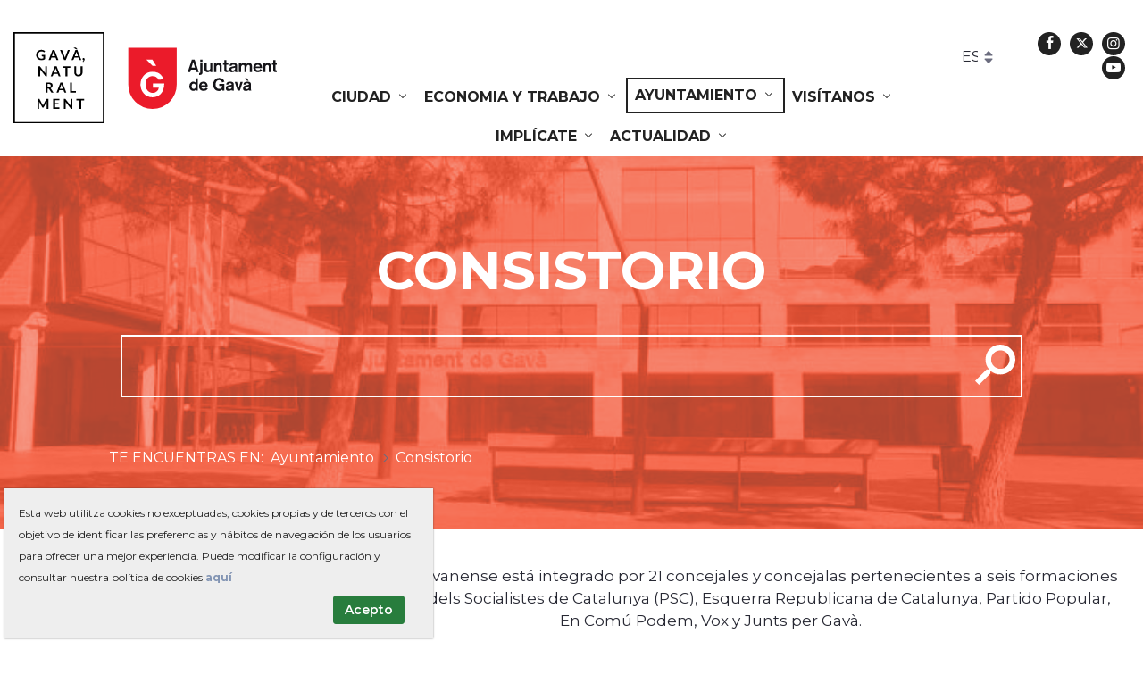

--- FILE ---
content_type: text/html;charset=UTF-8
request_url: https://www.gavaciutat.cat/es/web/guest/ayuntamiento/consistorio
body_size: 22812
content:




































		<!DOCTYPE html>



























































<html class="ltr" dir="ltr" lang="es-ES">

<head>
	<title>Consistorio - Gavà</title>

	<meta content="initial-scale=1.0, width=device-width" name="viewport" />

	<!-- FAVICONS -->
	<link rel="apple-touch-icon" sizes="180x180" href="https://www.gavaciutat.cat/o/gava-theme/images/apple-touch-icon.png">
	<link rel="icon" type="image/png" sizes="32x32" href="https://www.gavaciutat.cat/o/gava-theme/images/favicon-32x32.png">
	<link rel="icon" type="image/png" sizes="16x16" href="https://www.gavaciutat.cat/o/gava-theme/images/favicon-16x16.png">
	<link rel="manifest" href="https://www.gavaciutat.cat/o/gava-theme/images/site.webmanifest" crossorigin="use-credentials">
	<link rel="mask-icon" href="https://www.gavaciutat.cat/o/gava-theme/images/safari-pinned-tab.svg" color="#5bbad5">
	<meta name="msapplication-TileColor" content="#da532c">
	<meta name="theme-color" content="#ffffff">








































<meta content="text/html; charset=UTF-8" http-equiv="content-type" />












<script data-senna-track="permanent" src="/combo?browserId=other&minifierType=js&languageId=es_ES&b=7201&t=1745825294185&/o/frontend-js-jquery-web/jquery/jquery.min.js&/o/frontend-js-jquery-web/jquery/bootstrap.bundle.min.js&/o/frontend-js-jquery-web/jquery/collapsible_search.js&/o/frontend-js-jquery-web/jquery/fm.js&/o/frontend-js-jquery-web/jquery/form.js&/o/frontend-js-jquery-web/jquery/popper.min.js&/o/frontend-js-jquery-web/jquery/side_navigation.js" type="text/javascript"></script>
<link charset="utf-8" data-senna-track="permanent" href="/o/frontend-theme-font-awesome-web/css/main.css" rel="stylesheet"></script>


<link href="https://www.gavaciutat.cat/o/gava-theme/images/favicon.ico" rel="icon" />





		
			
			
				<link data-senna-track="temporary" href="https://www.gavaciutat.cat/ajuntament/consistori" rel="canonical" />
			
		



		
			
				<link data-senna-track="temporary" href="https://www.gavaciutat.cat/es/ayuntamiento/consistorio" hreflang="es-ES" rel="alternate" />
			
			
		



		
			
				<link data-senna-track="temporary" href="https://www.gavaciutat.cat/ajuntament/consistori" hreflang="ca-ES" rel="alternate" />
			
			
		



		
			
				<link data-senna-track="temporary" href="https://www.gavaciutat.cat/ajuntament/consistori" hreflang="x-default" rel="alternate" />
			
			
		





<link class="lfr-css-file" data-senna-track="temporary" href="https://www.gavaciutat.cat/o/gava-theme/css/clay.css?browserId=other&amp;themeId=gavatheme_WAR_gavatheme&amp;minifierType=css&amp;languageId=es_ES&amp;b=7201&amp;t=1750318488000" id="liferayAUICSS" rel="stylesheet" type="text/css" />



<link data-senna-track="temporary" href="/o/frontend-css-web/main.css?browserId=other&amp;themeId=gavatheme_WAR_gavatheme&amp;minifierType=css&amp;languageId=es_ES&amp;b=7201&amp;t=1573511642487" id="liferayPortalCSS" rel="stylesheet" type="text/css" />









	

	





	



	

		<link data-senna-track="temporary" href="/combo?browserId=other&amp;minifierType=&amp;themeId=gavatheme_WAR_gavatheme&amp;languageId=es_ES&amp;b=7201&amp;Social:%2Fcss%2Fstyle.css&amp;com_liferay_journal_content_web_portlet_JournalContentPortlet_INSTANCE_Mp2yJjnBU9tQ:%2Fcss%2Fmain.css&amp;com_liferay_product_navigation_product_menu_web_portlet_ProductMenuPortlet:%2Fcss%2Fmain.css&amp;com_liferay_product_navigation_user_personal_bar_web_portlet_ProductNavigationUserPersonalBarPortlet:%2Fcss%2Fmain.css&amp;t=1750318488000" id="6fcdf339" rel="stylesheet" type="text/css" />

	







<script data-senna-track="temporary" type="text/javascript">
	// <![CDATA[
		var Liferay = Liferay || {};

		Liferay.Browser = {
			acceptsGzip: function() {
				return true;
			},

			

			getMajorVersion: function() {
				return 131.0;
			},

			getRevision: function() {
				return '537.36';
			},
			getVersion: function() {
				return '131.0';
			},

			

			isAir: function() {
				return false;
			},
			isChrome: function() {
				return true;
			},
			isEdge: function() {
				return false;
			},
			isFirefox: function() {
				return false;
			},
			isGecko: function() {
				return true;
			},
			isIe: function() {
				return false;
			},
			isIphone: function() {
				return false;
			},
			isLinux: function() {
				return false;
			},
			isMac: function() {
				return true;
			},
			isMobile: function() {
				return false;
			},
			isMozilla: function() {
				return false;
			},
			isOpera: function() {
				return false;
			},
			isRtf: function() {
				return true;
			},
			isSafari: function() {
				return true;
			},
			isSun: function() {
				return false;
			},
			isWebKit: function() {
				return true;
			},
			isWindows: function() {
				return false;
			}
		};

		Liferay.Data = Liferay.Data || {};

		Liferay.Data.ICONS_INLINE_SVG = true;

		Liferay.Data.NAV_SELECTOR = '#navigation';

		Liferay.Data.NAV_SELECTOR_MOBILE = '#navigationCollapse';

		Liferay.Data.isCustomizationView = function() {
			return false;
		};

		Liferay.Data.notices = [
			null

			

			
		];

		Liferay.PortletKeys = {
			DOCUMENT_LIBRARY: 'com_liferay_document_library_web_portlet_DLPortlet',
			DYNAMIC_DATA_MAPPING: 'com_liferay_dynamic_data_mapping_web_portlet_DDMPortlet',
			ITEM_SELECTOR: 'com_liferay_item_selector_web_portlet_ItemSelectorPortlet'
		};

		Liferay.PropsValues = {
			JAVASCRIPT_SINGLE_PAGE_APPLICATION_TIMEOUT: 0,
			NTLM_AUTH_ENABLED: false,
			UPLOAD_SERVLET_REQUEST_IMPL_MAX_SIZE: 10485760000
		};

		Liferay.ThemeDisplay = {

			

			
				getLayoutId: function() {
					return '205';
				},

				

				getLayoutRelativeControlPanelURL: function() {
					return '/es/group/guest/~/control_panel/manage';
				},

				getLayoutRelativeURL: function() {
					return '/es/ayuntamiento/consistorio';
				},
				getLayoutURL: function() {
					return 'https://www.gavaciutat.cat/es/ayuntamiento/consistorio';
				},
				getParentLayoutId: function() {
					return '15';
				},
				isControlPanel: function() {
					return false;
				},
				isPrivateLayout: function() {
					return 'false';
				},
				isVirtualLayout: function() {
					return false;
				},
			

			getBCP47LanguageId: function() {
				return 'es-ES';
			},
			getCanonicalURL: function() {

				

				return 'https://www.gavaciutat.cat/ajuntament/consistori';
			},
			getCDNBaseURL: function() {
				return 'https://www.gavaciutat.cat';
			},
			getCDNDynamicResourcesHost: function() {
				return '';
			},
			getCDNHost: function() {
				return '';
			},
			getCompanyGroupId: function() {
				return '20151';
			},
			getCompanyId: function() {
				return '20115';
			},
			getDefaultLanguageId: function() {
				return 'ca_ES';
			},
			getDoAsUserIdEncoded: function() {
				return '';
			},
			getLanguageId: function() {
				return 'es_ES';
			},
			getParentGroupId: function() {
				return '20142';
			},
			getPathContext: function() {
				return '';
			},
			getPathImage: function() {
				return '/image';
			},
			getPathJavaScript: function() {
				return '/o/frontend-js-web';
			},
			getPathMain: function() {
				return '/es/c';
			},
			getPathThemeImages: function() {
				return 'https://www.gavaciutat.cat/o/gava-theme/images';
			},
			getPathThemeRoot: function() {
				return '/o/gava-theme';
			},
			getPlid: function() {
				return '51330';
			},
			getPortalURL: function() {
				return 'https://www.gavaciutat.cat';
			},
			getScopeGroupId: function() {
				return '20142';
			},
			getScopeGroupIdOrLiveGroupId: function() {
				return '20142';
			},
			getSessionId: function() {
				return '';
			},
			getSiteAdminURL: function() {
				return 'https://www.gavaciutat.cat/group/guest/~/control_panel/manage?p_p_lifecycle=0&p_p_state=maximized&p_p_mode=view';
			},
			getSiteGroupId: function() {
				return '20142';
			},
			getURLControlPanel: function() {
				return '/es/group/control_panel?refererPlid=51330';
			},
			getURLHome: function() {
				return 'https\x3a\x2f\x2fwww\x2egavaciutat\x2ecat\x2fweb\x2fguest';
			},
			getUserEmailAddress: function() {
				return '';
			},
			getUserId: function() {
				return '20119';
			},
			getUserName: function() {
				return '';
			},
			isAddSessionIdToURL: function() {
				return false;
			},
			isImpersonated: function() {
				return false;
			},
			isSignedIn: function() {
				return false;
			},
			isStateExclusive: function() {
				return false;
			},
			isStateMaximized: function() {
				return false;
			},
			isStatePopUp: function() {
				return false;
			}
		};

		var themeDisplay = Liferay.ThemeDisplay;

		Liferay.AUI = {

			

			getAvailableLangPath: function() {
				return 'available_languages.jsp?browserId=other&themeId=gavatheme_WAR_gavatheme&colorSchemeId=01&minifierType=js&languageId=es_ES&b=7201&t=1746146407473';
			},
			getCombine: function() {
				return true;
			},
			getComboPath: function() {
				return '/combo/?browserId=other&minifierType=&languageId=es_ES&b=7201&t=1573511642052&';
			},
			getDateFormat: function() {
				return '%d/%m/%Y';
			},
			getEditorCKEditorPath: function() {
				return '/o/frontend-editor-ckeditor-web';
			},
			getFilter: function() {
				var filter = 'raw';

				
					
						filter = 'min';
					
					
				

				return filter;
			},
			getFilterConfig: function() {
				var instance = this;

				var filterConfig = null;

				if (!instance.getCombine()) {
					filterConfig = {
						replaceStr: '.js' + instance.getStaticResourceURLParams(),
						searchExp: '\\.js$'
					};
				}

				return filterConfig;
			},
			getJavaScriptRootPath: function() {
				return '/o/frontend-js-web';
			},
			getLangPath: function() {
				return 'aui_lang.jsp?browserId=other&themeId=gavatheme_WAR_gavatheme&colorSchemeId=01&minifierType=js&languageId=es_ES&b=7201&t=1573511642052';
			},
			getPortletRootPath: function() {
				return '/html/portlet';
			},
			getStaticResourceURLParams: function() {
				return '?browserId=other&minifierType=&languageId=es_ES&b=7201&t=1573511642052';
			}
		};

		Liferay.authToken = '1dpZnHNd';

		

		Liferay.currentURL = '\x2fes\x2fweb\x2fguest\x2fayuntamiento\x2fconsistorio';
		Liferay.currentURLEncoded = '\x252Fes\x252Fweb\x252Fguest\x252Fayuntamiento\x252Fconsistorio';
	// ]]>
</script>

<script src="/o/js_loader_config?t=1745825293785" type="text/javascript"></script>
<script data-senna-track="permanent" src="/combo?browserId=other&minifierType=js&languageId=es_ES&b=7201&t=1573511642052&/o/frontend-js-web/loader/config.js&/o/frontend-js-web/loader/loader.js&/o/frontend-js-web/aui/aui/aui.js&/o/frontend-js-web/aui/aui-base-html5-shiv/aui-base-html5-shiv.js&/o/frontend-js-web/liferay/browser_selectors.js&/o/frontend-js-web/liferay/modules.js&/o/frontend-js-web/liferay/aui_sandbox.js&/o/frontend-js-web/misc/svg4everybody.js&/o/frontend-js-web/aui/arraylist-add/arraylist-add.js&/o/frontend-js-web/aui/arraylist-filter/arraylist-filter.js&/o/frontend-js-web/aui/arraylist/arraylist.js&/o/frontend-js-web/aui/array-extras/array-extras.js&/o/frontend-js-web/aui/array-invoke/array-invoke.js&/o/frontend-js-web/aui/attribute-base/attribute-base.js&/o/frontend-js-web/aui/attribute-complex/attribute-complex.js&/o/frontend-js-web/aui/attribute-core/attribute-core.js&/o/frontend-js-web/aui/attribute-observable/attribute-observable.js&/o/frontend-js-web/aui/attribute-extras/attribute-extras.js&/o/frontend-js-web/aui/base-base/base-base.js&/o/frontend-js-web/aui/base-pluginhost/base-pluginhost.js&/o/frontend-js-web/aui/classnamemanager/classnamemanager.js&/o/frontend-js-web/aui/datatype-xml-format/datatype-xml-format.js&/o/frontend-js-web/aui/datatype-xml-parse/datatype-xml-parse.js&/o/frontend-js-web/aui/dom-base/dom-base.js&/o/frontend-js-web/aui/dom-core/dom-core.js&/o/frontend-js-web/aui/dom-screen/dom-screen.js&/o/frontend-js-web/aui/dom-style/dom-style.js&/o/frontend-js-web/aui/event-base/event-base.js&/o/frontend-js-web/aui/event-custom-base/event-custom-base.js&/o/frontend-js-web/aui/event-custom-complex/event-custom-complex.js&/o/frontend-js-web/aui/event-delegate/event-delegate.js&/o/frontend-js-web/aui/event-focus/event-focus.js&/o/frontend-js-web/aui/event-hover/event-hover.js&/o/frontend-js-web/aui/event-key/event-key.js&/o/frontend-js-web/aui/event-mouseenter/event-mouseenter.js&/o/frontend-js-web/aui/event-mousewheel/event-mousewheel.js" type="text/javascript"></script>
<script data-senna-track="permanent" src="/combo?browserId=other&minifierType=js&languageId=es_ES&b=7201&t=1573511642052&/o/frontend-js-web/aui/event-outside/event-outside.js&/o/frontend-js-web/aui/event-resize/event-resize.js&/o/frontend-js-web/aui/event-simulate/event-simulate.js&/o/frontend-js-web/aui/event-synthetic/event-synthetic.js&/o/frontend-js-web/aui/intl/intl.js&/o/frontend-js-web/aui/io-base/io-base.js&/o/frontend-js-web/aui/io-form/io-form.js&/o/frontend-js-web/aui/io-queue/io-queue.js&/o/frontend-js-web/aui/io-upload-iframe/io-upload-iframe.js&/o/frontend-js-web/aui/io-xdr/io-xdr.js&/o/frontend-js-web/aui/json-parse/json-parse.js&/o/frontend-js-web/aui/json-stringify/json-stringify.js&/o/frontend-js-web/aui/node-base/node-base.js&/o/frontend-js-web/aui/node-core/node-core.js&/o/frontend-js-web/aui/node-event-delegate/node-event-delegate.js&/o/frontend-js-web/aui/node-event-simulate/node-event-simulate.js&/o/frontend-js-web/aui/node-focusmanager/node-focusmanager.js&/o/frontend-js-web/aui/node-pluginhost/node-pluginhost.js&/o/frontend-js-web/aui/node-screen/node-screen.js&/o/frontend-js-web/aui/node-style/node-style.js&/o/frontend-js-web/aui/oop/oop.js&/o/frontend-js-web/aui/plugin/plugin.js&/o/frontend-js-web/aui/pluginhost-base/pluginhost-base.js&/o/frontend-js-web/aui/pluginhost-config/pluginhost-config.js&/o/frontend-js-web/aui/querystring-stringify-simple/querystring-stringify-simple.js&/o/frontend-js-web/aui/queue-promote/queue-promote.js&/o/frontend-js-web/aui/selector-css2/selector-css2.js&/o/frontend-js-web/aui/selector-css3/selector-css3.js&/o/frontend-js-web/aui/selector-native/selector-native.js&/o/frontend-js-web/aui/selector/selector.js&/o/frontend-js-web/aui/widget-base/widget-base.js&/o/frontend-js-web/aui/widget-htmlparser/widget-htmlparser.js&/o/frontend-js-web/aui/widget-skin/widget-skin.js&/o/frontend-js-web/aui/widget-uievents/widget-uievents.js&/o/frontend-js-web/aui/yui-throttle/yui-throttle.js&/o/frontend-js-web/aui/aui-base-core/aui-base-core.js" type="text/javascript"></script>
<script data-senna-track="permanent" src="/combo?browserId=other&minifierType=js&languageId=es_ES&b=7201&t=1573511642052&/o/frontend-js-web/aui/aui-base-lang/aui-base-lang.js&/o/frontend-js-web/aui/aui-classnamemanager/aui-classnamemanager.js&/o/frontend-js-web/aui/aui-component/aui-component.js&/o/frontend-js-web/aui/aui-debounce/aui-debounce.js&/o/frontend-js-web/aui/aui-delayed-task-deprecated/aui-delayed-task-deprecated.js&/o/frontend-js-web/aui/aui-event-base/aui-event-base.js&/o/frontend-js-web/aui/aui-event-input/aui-event-input.js&/o/frontend-js-web/aui/aui-form-validator/aui-form-validator.js&/o/frontend-js-web/aui/aui-node-base/aui-node-base.js&/o/frontend-js-web/aui/aui-node-html5/aui-node-html5.js&/o/frontend-js-web/aui/aui-selector/aui-selector.js&/o/frontend-js-web/aui/aui-timer/aui-timer.js&/o/frontend-js-web/liferay/dependency.js&/o/frontend-js-web/liferay/dom_task_runner.js&/o/frontend-js-web/liferay/events.js&/o/frontend-js-web/liferay/language.js&/o/frontend-js-web/liferay/lazy_load.js&/o/frontend-js-web/liferay/liferay.js&/o/frontend-js-web/liferay/util.js&/o/frontend-js-web/liferay/global.bundle.js&/o/frontend-js-web/liferay/portal.js&/o/frontend-js-web/liferay/portlet.js&/o/frontend-js-web/liferay/workflow.js&/o/frontend-js-web/liferay/form.js&/o/frontend-js-web/liferay/form_placeholders.js&/o/frontend-js-web/liferay/icon.js&/o/frontend-js-web/liferay/menu.js&/o/frontend-js-web/liferay/notice.js&/o/frontend-js-web/liferay/poller.js" type="text/javascript"></script>




	

	<script data-senna-track="temporary" src="/o/js_bundle_config?t=1745825378193" type="text/javascript"></script>


<script data-senna-track="temporary" type="text/javascript">
	// <![CDATA[
		
			
				
				
			
		

		

		
	// ]]>
</script>





	
		

			

			
		
		
	



	
		
		

			

			
				<script>    document.addEventListener('DOMContentLoaded', function() {
        // Selecciona el tercer <li> dentro del <ul> dentro del footer
        var targetLi = document.querySelector('footer ul.list-inline > li:nth-child(3)');

        // Aplica estilos al tercer <li>
        targetLi.style.maxWidth = '175px';
        targetLi.style.whiteSpace = 'nowrap';
        targetLi.style.overflow = 'hidden';
        targetLi.style.display = 'inline-flex';
        targetLi.style.gap = '4px';

        // Selecciona el segundo <a> dentro del tercer <li>
        var targetLink = targetLi.querySelector('a:nth-child(2)');

        // Oculta el segundo <a>
        targetLink.style.display = 'none';
    });
</script>
			
		
	












	

	





	



	















<link class="lfr-css-file" data-senna-track="temporary" href="https://www.gavaciutat.cat/o/gava-theme/css/main.css?browserId=other&amp;themeId=gavatheme_WAR_gavatheme&amp;minifierType=css&amp;languageId=es_ES&amp;b=7201&amp;t=1750318488000" id="liferayThemeCSS" rel="stylesheet" type="text/css" />




	<style data-senna-track="temporary" type="text/css">
		.mainNav .navbar-form {
  display: none;
}
	</style>





	<style data-senna-track="temporary" type="text/css">

		

			

		

			

		

			

		

			

		

			

				

					

#p_p_id_com_liferay_site_navigation_menu_web_portlet_SiteNavigationMenuPortlet_ .portlet-content {
word-spacing: normal
}




				

			

		

			

		

			

		

			

		

			

		

	</style>






















<script data-senna-track="temporary" type="text/javascript">
	if (window.Analytics) {
		window._com_liferay_document_library_analytics_isViewFileEntry = false;
	}
</script>







<script type="text/javascript">
// <![CDATA[
Liferay.on(
	'ddmFieldBlur', function(event) {
		if (window.Analytics) {
			Analytics.send(
				'fieldBlurred',
				'Form',
				{
					fieldName: event.fieldName,
					focusDuration: event.focusDuration,
					formId: event.formId,
					page: event.page - 1
				}
			);
		}
	}
);

Liferay.on(
	'ddmFieldFocus', function(event) {
		if (window.Analytics) {
			Analytics.send(
				'fieldFocused',
				'Form',
				{
					fieldName: event.fieldName,
					formId: event.formId,
					page: event.page - 1
				}
			);
		}
	}
);

Liferay.on(
	'ddmFormPageShow', function(event) {
		if (window.Analytics) {
			Analytics.send(
				'pageViewed',
				'Form',
				{
					formId: event.formId,
					page: event.page,
					title: event.title
				}
			);
		}
	}
);

Liferay.on(
	'ddmFormSubmit', function(event) {
		if (window.Analytics) {
			Analytics.send(
				'formSubmitted',
				'Form',
				{
					formId: event.formId
				}
			);
		}
	}
);

Liferay.on(
	'ddmFormView', function(event) {
		if (window.Analytics) {
			Analytics.send(
				'formViewed',
				'Form',
				{
					formId: event.formId,
					title: event.title
				}
			);
		}
	}
);
// ]]>
</script>







	<script>
	    Liferay.Loader.define._amd = Liferay.Loader.define.amd;
	    Liferay.Loader.define.amd = false;
	</script>
	
	<script async src="https://www.googletagmanager.com/gtag/js?id=G-DRDR7Y0TQT"></script>
	<script>
	  window.dataLayer = window.dataLayer || [];
	  function gtag(){dataLayer.push(arguments);}
	  gtag('js', new Date());
	
	  gtag('config', 'G-DRDR7Y0TQT');
	</script>
	
	<script>
		function to_position(divid){			
			$('html, body').animate({scrollTop:$(divid).offset().top/* - 65*/ }, 'medium');
		}
		// Smooth scroll to top
		$(document).on('click', '.inner-link', function (event) {
			event.preventDefault();

			$('html, body').animate({
				scrollTop: $($.attr(this, 'href')).offset().top
			}, 700);
		});		
		
	</script>
	
	<script src="https://www.gavaciutat.cat/o/gava-theme/js/jquery.bxslider.min.js"></script>  

	<link href="https://fonts.googleapis.com/css?family=Montserrat:400,400i,600,700" rel="stylesheet" /> 
	<link rel="stylesheet" type="text/css" href="https://www.gavaciutat.cat/o/gava-theme/css/jquery.bxslider.min.css" />
	<link rel="stylesheet" type="text/css" href="https://www.gavaciutat.cat/o/gava-theme/css/fontello.css" />
	
	<script>
	  (function() {
	    var cx = '006737982312531827019:9zcubh6dltu';
	    var gcse = document.createElement('script');
	    gcse.type = 'text/javascript';
	    gcse.async = true;
	    gcse.src = 'https://cse.google.com/cse.js?cx=' + cx;
	    var s = document.getElementsByTagName('script')[0];
	    s.parentNode.insertBefore(gcse, s);
	  })();
	</script>

	<script> 
    window.onload = function () {
        const bmvScript = document.createElement('script');
        bmvScript.src = 'https://widget.bemyvega.com/build/bmvPlugin.js';
        bmvScript.addEventListener('load', () => {
            const settings = {};
            BmvPlugin.setConfig(settings);
        });
        document.head.appendChild(bmvScript); 
    }; 
</script>

</head>



<body class=" controls-visible  yui3-skin-sam guest-site signed-out public-page site notSignedIn  noEditor">
















































	<nav class="quick-access-nav" id="esxy_quickAccessNav">
		<h1 class="hide-accessible">Navegación</h1>

		<ul>
			
				<li><a href="#main-content">Saltar al contenido</a></li>
			

			

		</ul>
	</nav>

















































































	<div class="alert-notifications alert-notifications-fixed" id="portalMessageContainer">
		<div class="alert alert-dismissible alert-info hide">
			
				
					




































	<button aria-label="Cerrar" class="close" type="button">&times;</button>

	

	<p class="redirected-to-message">
		Usted fue redirigido a <em><a href="http://www.gavaciutat.cat/es/web/guest/ayuntamiento/consistorio" >
			http://www.gavaciutat.cat/es/web/guest/ayuntamiento/consistorio
		</a></em>.
	</p>

	

	<p class="original-url">
		Pulse en el siguiente enlace para descartar esta redirección y acceder a la URL original: <em><a href="/ca/web/guest/ajuntament/consistori" >
			Enlace
		</a></em>.
	</p>

				
				
			
		</div>
	</div>

	





<div id="wrapper">
	 <!-- Header interior -->
		<header class="container-fluid interiorHeader" id="bannerTop" >
			<div class="row pos-relative">
				<figure class="col-xs-12 col-sm-5 col-md-3 col-lg-3" id="heading">
					<a class="logo custom-logo logo--interior" href="https://www.gavaciutat.cat/es" title="Ir a Gavà">
						<img class="gava-naturalment" src="https://www.gavaciutat.cat/o/gava-theme/images/ajuntament-de-gava.svg" alt="Gavà Naturalment. Ajuntament de Gavà." />
					</a>
				</figure>

				<div id="socialHead-interior" class="col-xs-12 col-sm-7 col-md-9 col-lg-2 text-md-right hidden-print">
					<div class="px-0 navbar-form"><!-- IDIOMES -->








































	

	<div class="portlet-boundary portlet-boundary_com_liferay_site_navigation_language_web_portlet_SiteNavigationLanguagePortlet_  portlet-static portlet-static-end portlet-barebone portlet-language " id="p_p_id_com_liferay_site_navigation_language_web_portlet_SiteNavigationLanguagePortlet_INSTANCE_LANG_PORTLET_784589995_">
		<span id="p_com_liferay_site_navigation_language_web_portlet_SiteNavigationLanguagePortlet_INSTANCE_LANG_PORTLET_784589995"></span>




	

	
		
			






































	
		
<section class="portlet" id="portlet_com_liferay_site_navigation_language_web_portlet_SiteNavigationLanguagePortlet_INSTANCE_LANG_PORTLET_784589995">


	<div class="portlet-content">

		<div class="autofit-float autofit-row">
			<div class="autofit-col autofit-col-expand">
			</div>

			<div class="autofit-col autofit-col-end">
				<div class="autofit-section">
				</div>
			</div>
		</div>

		
			<div class=" portlet-content-container">
				


	<div class="portlet-body">



	
		
			
				
					



















































	

				

				
					
						


	

		

































































	

	
	<style>
		.taglib-language-option {
			background: none no-repeat 5px center;
			padding-left: 25px;
		}
		/*	.taglib-language-option-ca-ES {
				background-image: url(https://www.gavaciutat.cat/o/gava-theme/images/language/ca_ES.png);
			} */
		/*	.taglib-language-option-es-ES {
				background-image: url(https://www.gavaciutat.cat/o/gava-theme/images/language/es_ES.png);
			} */
	</style>




























































<form action="/es/c/portal/update_language?p_l_id=51330&amp;redirect=%2Fes%2Fweb%2Fguest%2Fayuntamiento%2Fconsistorio" class="form  " data-fm-namespace="" id="_com_liferay_site_navigation_language_web_portlet_SiteNavigationLanguagePortlet_INSTANCE_LANG_PORTLET_784589995_fm" method="post" name="_com_liferay_site_navigation_language_web_portlet_SiteNavigationLanguagePortlet_INSTANCE_LANG_PORTLET_784589995_fm" >
	

	






































































	
	
	
	
	
	
	
	

		

		
			
			
			
			
				<input  class="field form-control"  id="formDate"    name="formDate"     type="hidden" value="1769006195089"   />
			
		

		
	


































































<div class="form-group input-select-wrapper">
	

	

	<select class="form-control"  id="_com_liferay_site_navigation_language_web_portlet_SiteNavigationLanguagePortlet_INSTANCE_LANG_PORTLET_784589995_fm"  name="languageId" onChange="_com_liferay_site_navigation_language_web_portlet_SiteNavigationLanguagePortlet_INSTANCE_LANG_PORTLET_784589995_changeLanguage();"  title="Lenguaje (Cambiar el valor de este campo provocará que se recargue la página.)"  >
		

		

		<option class="taglib-language-option taglib-language-option-ca-ES"    value="ca_ES"  lang="ca-ES" >


	ca
</option>





















































<option class="taglib-language-option taglib-language-option-es-ES"  selected  value="es_ES"  lang="es-ES" >


	es
</option>
	</select>

	

	
</div>

<script>
	(function() {
		var select = document.getElementById('_com_liferay_site_navigation_language_web_portlet_SiteNavigationLanguagePortlet_INSTANCE_LANG_PORTLET_784589995_fm');

		if (select) {
			

			
		}
	})();
</script>

























































	

	
</form>



<script type="text/javascript">
// <![CDATA[
AUI().use('liferay-form', function(A) {(function() {var $ = AUI.$;var _ = AUI._;
	Liferay.Form.register(
		{
			id: '_com_liferay_site_navigation_language_web_portlet_SiteNavigationLanguagePortlet_INSTANCE_LANG_PORTLET_784589995_fm'

			
				, fieldRules: [

					

				]
			

			

			, validateOnBlur: true
		}
	);

	var onDestroyPortlet = function(event) {
		if (event.portletId === 'com_liferay_site_navigation_language_web_portlet_SiteNavigationLanguagePortlet_INSTANCE_LANG_PORTLET_784589995') {
			delete Liferay.Form._INSTANCES['_com_liferay_site_navigation_language_web_portlet_SiteNavigationLanguagePortlet_INSTANCE_LANG_PORTLET_784589995_fm'];
		}
	};

	Liferay.on('destroyPortlet', onDestroyPortlet);

	

	Liferay.fire(
		'_com_liferay_site_navigation_language_web_portlet_SiteNavigationLanguagePortlet_INSTANCE_LANG_PORTLET_784589995_formReady',
		{
			formName: '_com_liferay_site_navigation_language_web_portlet_SiteNavigationLanguagePortlet_INSTANCE_LANG_PORTLET_784589995_fm'
		}
	);
})();});
// ]]>
</script><script type="text/javascript">
// <![CDATA[
		function _com_liferay_site_navigation_language_web_portlet_SiteNavigationLanguagePortlet_INSTANCE_LANG_PORTLET_784589995_changeLanguage() {
			var languageId = AUI.$(document._com_liferay_site_navigation_language_web_portlet_SiteNavigationLanguagePortlet_INSTANCE_LANG_PORTLET_784589995_fm.languageId).val();

			submitForm(document._com_liferay_site_navigation_language_web_portlet_SiteNavigationLanguagePortlet_INSTANCE_LANG_PORTLET_784589995_fm);

		}

// ]]>
</script>


	
	
					
				
			
		
	
	


	</div>

			</div>
		
</section>
	

		
		
	







	</div>




					</div>
					<ul class="socialHead list-unstyled">
						<li><a title="Facebook" href="https://www.facebook.com/ajuntamentdegava" target="_blank" rel="noopener"><span aria-hidden="true" class="gavicon-facebook"></span><span class="sr-only">Facebook</span></a></li>
					<li><a title="Twitter" href="https://twitter.com/ajuntamentgava?lang=ca" target="_blank" rel="noopener"><span aria-hidden="true" class="gavicon-twitter"></span><span class="sr-only">Twitter</span></a></li>
					<li><a title="Instagram" href="https://www.instagram.com/aj_gava/?hl=es" target="_blank" rel="noopener"><span aria-hidden="true" class="gavicon-instagram"></span><span class="sr-only">Instagram</span></a></li>
					<li><a title="Youtube" href="https://www.youtube.com/channel/UCRDLNSc0UIhn5CLIX9tzwGQ" target="_blank" rel="noopener"><span aria-hidden="true" class="gavicon-youtube-play-1"></span><span class="sr-only">Youtube</span></a></li>
					</ul>
				</div>

				<div id="innerMainNav" class="col-xs-12 col-md-12 col-lg-7 hidden-print">
<div aria-expanded="false" class="collapse navbar-collapse" id="navigationCollapse">
	<div class="mainNav" >

					<nav class="site-navigation" id="navigation" role="navigation">

					<div class="navbar-form navbar-right" role="search">








































	

	<div class="portlet-boundary portlet-boundary_com_liferay_portal_search_web_portlet_SearchPortlet_  portlet-static portlet-static-end portlet-barebone portlet-search " id="p_p_id_com_liferay_portal_search_web_portlet_SearchPortlet_">
		<span id="p_com_liferay_portal_search_web_portlet_SearchPortlet"></span>




	

	
		
			






































	
		
<section class="portlet" id="portlet_com_liferay_portal_search_web_portlet_SearchPortlet">


	<div class="portlet-content">

		<div class="autofit-float autofit-row">
			<div class="autofit-col autofit-col-expand">
			</div>

			<div class="autofit-col autofit-col-end">
				<div class="autofit-section">
				</div>
			</div>
		</div>

		
			<div class=" portlet-content-container">
				


	<div class="portlet-body">



	
		
			
				
					



















































	

				

				
					
						


	

		























































































<form action="https://www.gavaciutat.cat/es/ayuntamiento/consistorio?p_p_id=com_liferay_portal_search_web_portlet_SearchPortlet&amp;p_p_lifecycle=0&amp;p_p_state=maximized&amp;p_p_mode=view&amp;_com_liferay_portal_search_web_portlet_SearchPortlet_mvcPath=%2Fsearch.jsp&amp;_com_liferay_portal_search_web_portlet_SearchPortlet_redirect=https%3A%2F%2Fwww.gavaciutat.cat%2Fes%2Fayuntamiento%2Fconsistorio%3Fp_p_id%3Dcom_liferay_portal_search_web_portlet_SearchPortlet%26p_p_lifecycle%3D0%26p_p_state%3Dnormal%26p_p_mode%3Dview" class="form  " data-fm-namespace="_com_liferay_portal_search_web_portlet_SearchPortlet_" id="_com_liferay_portal_search_web_portlet_SearchPortlet_fm" method="get" name="_com_liferay_portal_search_web_portlet_SearchPortlet_fm" >
	
		<fieldset class="input-container" disabled="disabled">
	

	






































































	
	
	
	
	
	
	
	

		

		
			
			
			
			
				<input  class="field form-control"  id="_com_liferay_portal_search_web_portlet_SearchPortlet_formDate"    name="_com_liferay_portal_search_web_portlet_SearchPortlet_formDate"     type="hidden" value="1769006195094"   />
			
		

		
	









	<input name="p_p_id" type="hidden" value="com_liferay_portal_search_web_portlet_SearchPortlet" /><input name="p_p_lifecycle" type="hidden" value="0" /><input name="p_p_state" type="hidden" value="maximized" /><input name="p_p_mode" type="hidden" value="view" /><input name="_com_liferay_portal_search_web_portlet_SearchPortlet_mvcPath" type="hidden" value="/search.jsp" /><input name="_com_liferay_portal_search_web_portlet_SearchPortlet_redirect" type="hidden" value="https://www.gavaciutat.cat/es/ayuntamiento/consistorio?p_p_id=com_liferay_portal_search_web_portlet_SearchPortlet&amp;p_p_lifecycle=0&amp;p_p_state=normal&amp;p_p_mode=view" />

	<fieldset class="fieldset " ><div class="">
		






























































	<div class="form-group form-group-inline input-text-wrapper">









	
	
	
	
	
	
	
	

		

		
			
			
			
			
				<input  class="field search-input search-portlet-keywords-input form-control"  id="_com_liferay_portal_search_web_portlet_SearchPortlet_keywords"    name="_com_liferay_portal_search_web_portlet_SearchPortlet_keywords"   placeholder="Buscar" title="Buscar" type="text" value=""  size="30"  />
			
		

		
	







	</div>




		

		

		
			
			
				






































































	
	
	
	
	
	
	
	

		

		
			
			
			
			
				<input  class="field form-control"  id="_com_liferay_portal_search_web_portlet_SearchPortlet_scope"    name="_com_liferay_portal_search_web_portlet_SearchPortlet_scope"     type="hidden" value="this-site"   />
			
		

		
	









			
		

		<div class="lfr-ddm-field-group lfr-ddm-field-group-inline field-wrapper" >
			<button class="btn btn-light btn-unstyled" onclick="_com_liferay_portal_search_web_portlet_SearchPortlet_search();" type="submit">
				






















	
	
	
		<span
			class="icon-monospaced"
			
		>
			
				
				
					


	
		<span  id="qfkd____"><svg class="lexicon-icon lexicon-icon-search" focusable="false" role="presentation"><use data-href="https://www.gavaciutat.cat/o/gava-theme/images/lexicon/icons.svg#search"></use></svg></span>
	
	
	



	
	
		<span class="taglib-text hide-accessible">null</span>
	

				
			
		</span>
	



			</button>
		</div>
	</div></fieldset>

	<script type="text/javascript">
// <![CDATA[

		window._com_liferay_portal_search_web_portlet_SearchPortlet_search = function() {
			var keywords =
				document._com_liferay_portal_search_web_portlet_SearchPortlet_fm._com_liferay_portal_search_web_portlet_SearchPortlet_keywords.value;

			keywords = keywords.replace(/^\s+|\s+$/, '');

			if (keywords != '') {
				submitForm(document._com_liferay_portal_search_web_portlet_SearchPortlet_fm);
			}
		};
	
// ]]>
</script>


























































	

	
		</fieldset>
	
</form>



<script type="text/javascript">
// <![CDATA[
AUI().use('liferay-form', function(A) {(function() {var $ = AUI.$;var _ = AUI._;
	Liferay.Form.register(
		{
			id: '_com_liferay_portal_search_web_portlet_SearchPortlet_fm'

			
				, fieldRules: [

					

				]
			

			
				, onSubmit: function(event) {
					_com_liferay_portal_search_web_portlet_SearchPortlet_search(); event.preventDefault();
				}
			

			, validateOnBlur: true
		}
	);

	var onDestroyPortlet = function(event) {
		if (event.portletId === 'com_liferay_portal_search_web_portlet_SearchPortlet') {
			delete Liferay.Form._INSTANCES['_com_liferay_portal_search_web_portlet_SearchPortlet_fm'];
		}
	};

	Liferay.on('destroyPortlet', onDestroyPortlet);

	
		A.all('#_com_liferay_portal_search_web_portlet_SearchPortlet_fm .input-container').removeAttribute('disabled');
	

	Liferay.fire(
		'_com_liferay_portal_search_web_portlet_SearchPortlet_formReady',
		{
			formName: '_com_liferay_portal_search_web_portlet_SearchPortlet_fm'
		}
	);
})();});
// ]]>
</script>

	
	
					
				
			
		
	
	


	</div>

			</div>
		
</section>
	

		
		
	







	</div>




					</div>









































	

	<div class="portlet-boundary portlet-boundary_com_liferay_site_navigation_menu_web_portlet_SiteNavigationMenuPortlet_  portlet-static portlet-static-end portlet-barebone portlet-navigation " id="p_p_id_com_liferay_site_navigation_menu_web_portlet_SiteNavigationMenuPortlet_">
		<span id="p_com_liferay_site_navigation_menu_web_portlet_SiteNavigationMenuPortlet"></span>




	

	
		
			






































	
		
<section class="portlet" id="portlet_com_liferay_site_navigation_menu_web_portlet_SiteNavigationMenuPortlet">


	<div class="portlet-content">

		<div class="autofit-float autofit-row">
			<div class="autofit-col autofit-col-expand">
			</div>

			<div class="autofit-col autofit-col-end">
				<div class="autofit-section">
				</div>
			</div>
		</div>

		
			<div class=" portlet-content-container">
				


	<div class="portlet-body">



	
		
			
				
					



















































	

				

				
					
						


	

		






















	

		

		
			
				
	<div class="navbar" id="navbar_com_liferay_site_navigation_menu_web_portlet_SiteNavigationMenuPortlet">
		<ul aria-label="Páginas del sitio web" class="nav navbar-blank navbar-nav navbar-site" role="menubar">
			<h1 class="hide-accessible">Navegación</h1>









					<li class="lfr-nav-item dropdown" id="layout_641378"  role="presentation">
						<a aria-labelledby="layout_641378" aria-haspopup='true' class="dropdown-toggle" href='https://www.gavaciutat.cat/es/ciutat'  role="menuitem">
							<span><img alt="page-icon" class="layout-logo-50401" src="/image/layout_icon?img_id=302998&t=1749569852145" /> CIUDAD 							<span class="lfr-nav-child-toggle">
<span  id="jbfs____"><svg class="lexicon-icon lexicon-icon-angle-down" focusable="false" role="presentation"><use data-href="https://www.gavaciutat.cat/o/gava-theme/images/lexicon/icons.svg#angle-down"></use></svg></span>							</span>
</span>
						</a>

							<ul aria-expanded="false" class="child-menu dropdown-menu" role="menu">


									<li class="" id="layout_643387"  role="presentation">
										<a aria-labelledby="layout_643387" href="https://www.gavaciutat.cat/es/educacion"  role="menuitem">Educación</a>
									</li>


									<li class="" id="layout_643388"  role="presentation">
										<a aria-labelledby="layout_643388" href="https://www.gavaciutat.cat/es/esport-activitat-fisica-salut"  role="menuitem">Deporte, actividad física y salud</a>
									</li>


									<li class="" id="layout_643383"  role="presentation">
										<a aria-labelledby="layout_643383" href="https://www.gavaciutat.cat/es/cementerio-y-servicios-funerarios"  role="menuitem">Cementerio y Servicios Funerarios</a>
									</li>


									<li class="" id="layout_643390"  role="presentation">
										<a aria-labelledby="layout_643390" href="https://www.gavaciutat.cat/es/gestion-residuos-gava"  role="menuitem">Gestión de residuos en Gavà</a>
									</li>


									<li class="" id="layout_643385"  role="presentation">
										<a aria-labelledby="layout_643385" href="https://www.gavaciutat.cat/es/ciudad/cultura"  role="menuitem">Cultura</a>
									</li>


									<li class="" id="layout_643393"  role="presentation">
										<a aria-labelledby="layout_643393" href="https://www.gavaciutat.cat/es/movilidad-y-transportes"  role="menuitem">Movilidad y transportes</a>
									</li>


									<li class="" id="layout_2363347"  role="presentation">
										<a aria-labelledby="layout_2363347" href="https://www.gavahabitatge.cat/"  role="menuitem">Gavà Vivienda</a>
									</li>


									<li class="" id="layout_1630914"  role="presentation">
										<a aria-labelledby="layout_1630914" href="https://www.gavaciutat.cat/es/bienestar-social"  role="menuitem">Bienestar Social</a>
									</li>


									<li class="" id="layout_643397"  role="presentation">
										<a aria-labelledby="layout_643397" href="https://www.gavaciutat.cat/es/ciutat/salut"  role="menuitem">Salud pública</a>
									</li>


									<li class="" id="layout_937394"  role="presentation">
										<a aria-labelledby="layout_937394" href="https://www.gavaciutat.cat/es/consumo"  role="menuitem">Consumo</a>
									</li>


									<li class="" id="layout_643392"  role="presentation">
										<a aria-labelledby="layout_643392" href="https://www.gavaciutat.cat/es/juventud"  role="menuitem">Juventud</a>
									</li>


									<li class="" id="layout_643389"  role="presentation">
										<a aria-labelledby="layout_643389" href="https://www.gavaciutat.cat/es/gent-gran"  role="menuitem">Gent Gran</a>
									</li>


									<li class="" id="layout_643398"  role="presentation">
										<a aria-labelledby="layout_643398" href="https://www.gavaciutat.cat/es/urbanismo"  role="menuitem">Urbanismo</a>
									</li>


									<li class="" id="layout_643395"  role="presentation">
										<a aria-labelledby="layout_643395" href="https://www.gavaciutat.cat/es/policia-municipal"  role="menuitem">Policía Municipal</a>
									</li>


									<li class="" id="layout_2191762"  role="presentation">
										<a aria-labelledby="layout_2191762" href="https://www.gavaciutat.cat/es/ciudad/oficina-defensa-derechos-animales"  role="menuitem">Oficina de Defensa de los Derechos de los Animales</a>
									</li>


									<li class="" id="layout_643401"  role="presentation">
										<a aria-labelledby="layout_643401" href="https://www.gavaciutat.cat/es/cooperacion-internacional"  role="menuitem">Cooperación Internacional</a>
									</li>


									<li class="" id="layout_643386"  role="presentation">
										<a aria-labelledby="layout_643386" href="https://www.gavaciutat.cat/es/derechos-humanos-derechos-civiles-y-cultura-de-la-paz"  role="menuitem">Derechos Humanos, Derechos Civiles y Cultura de la Paz</a>
									</li>


									<li class="" id="layout_688984"  role="presentation">
										<a aria-labelledby="layout_688984" href="https://www.gavaciutat.cat/es/feminismo-y-lgtbi"  role="menuitem">Feminismos y LGTBI</a>
									</li>


									<li class="" id="layout_643384"  role="presentation">
										<a aria-labelledby="layout_643384" href="https://www.gavaciutat.cat/es/civismo"  role="menuitem">Civismo</a>
									</li>


									<li class="" id="layout_643394"  role="presentation">
										<a aria-labelledby="layout_643394" href="https://www.gavaciutat.cat/es/museos-patrimonio-cultural"  role="menuitem">Museos y Patrimonio Cultural</a>
									</li>


									<li class="" id="layout_773071"  role="presentation">
										<a aria-labelledby="layout_773071" href="https://www.gavaciutat.cat/es/proteccion-civil"  role="menuitem">Protección civil</a>
									</li>


									<li class="" id="layout_643381"  role="presentation">
										<a aria-labelledby="layout_643381" href="https://www.gavaciutat.cat/es/archivo-municipal"  role="menuitem">Archivo municipal</a>
									</li>


									<li class="" id="layout_708543"  role="presentation">
										<a aria-labelledby="layout_708543" href="https://www.gavaciutat.cat/es/medio-ambiente"  role="menuitem">Medio Ambiente</a>
									</li>


									<li class="" id="layout_2483910"  role="presentation">
										<a aria-labelledby="layout_2483910" href="https://www.seu-e.cat/ca/web/gava/dades-obertes/-/dadesobertes/dataset/gava-associacions/resource/a2e5a9b2-703c-4911-a11f-9fbf3fb56848?p_auth=f35Xec37"  role="menuitem">Directorio</a>
									</li>
							</ul>
					</li>







					<li class="lfr-nav-item dropdown" id="layout_642263"  role="presentation">
						<a aria-labelledby="layout_642263" aria-haspopup='true' class="dropdown-toggle" href='https://www.gavaciutat.cat/es/economia-trabajo'  role="menuitem">
							<span> Economia y Trabajo 							<span class="lfr-nav-child-toggle">
<span  id="uvlz____"><svg class="lexicon-icon lexicon-icon-angle-down" focusable="false" role="presentation"><use data-href="https://www.gavaciutat.cat/o/gava-theme/images/lexicon/icons.svg#angle-down"></use></svg></span>							</span>
</span>
						</a>

							<ul aria-expanded="false" class="child-menu dropdown-menu" role="menu">


									<li class="" id="layout_643402"  role="presentation">
										<a aria-labelledby="layout_643402" href="https://www.gavaciutat.cat/es/empresa"  role="menuitem">Empresa y Emprendimiento</a>
									</li>


									<li class="" id="layout_643403"  role="presentation">
										<a aria-labelledby="layout_643403" href="https://www.gavaciutat.cat/es/comer%C3%A7-fires-i-mercats"  role="menuitem">Comercio, Ferias y Mercados</a>
									</li>


									<li class="" id="layout_643404"  role="presentation">
										<a aria-labelledby="layout_643404" href="https://uniocooperadors.org/" target="_blank" role="menuitem">Unión de Cooperadores</a>
									</li>


									<li class="" id="layout_643405"  role="presentation">
										<a aria-labelledby="layout_643405" href="https://www.gavaciutat.cat/es/treball1"  role="menuitem">Trabajo</a>
									</li>


									<li class="" id="layout_643406"  role="presentation">
										<a aria-labelledby="layout_643406" href="https://www.gavaciutat.cat/es/odsinnova"  role="menuitem">Oficina ODS Innova</a>
									</li>
							</ul>
					</li>







					<li class="lfr-nav-item dropdown selected active" id="layout_641381" aria-selected='true' role="presentation">
						<a aria-labelledby="layout_641381" aria-haspopup='true' class="dropdown-toggle" href='https://www.gavaciutat.cat/es/ayuntamiento'  role="menuitem">
							<span><img alt="page-icon" class="layout-logo-50413" src="/image/layout_icon?img_id=359643&t=1749569852183" /> Ayuntamiento 							<span class="lfr-nav-child-toggle">
<span  id="ored____"><svg class="lexicon-icon lexicon-icon-angle-down" focusable="false" role="presentation"><use data-href="https://www.gavaciutat.cat/o/gava-theme/images/lexicon/icons.svg#angle-down"></use></svg></span>							</span>
</span>
						</a>

							<ul aria-expanded="false" class="child-menu dropdown-menu" role="menu">


									<li class="" id="layout_643413"  role="presentation">
										<a aria-labelledby="layout_643413" href="https://www.gavaciutat.cat/es/la-alcaldesa"  role="menuitem">La alcaldesa</a>
									</li>


									<li class="active selected" id="layout_643414" aria-selected='true' role="presentation">
										<a aria-labelledby="layout_643414" href="https://www.gavaciutat.cat/es/ayuntamiento/consistorio"  role="menuitem">Consistorio</a>
									</li>


									<li class="" id="layout_942125"  role="presentation">
										<a aria-labelledby="layout_942125" href="https://www.gavaciutat.cat/es/organos-de-gobierno-y-funciones"  role="menuitem">Órganos de gobierno y funciones</a>
									</li>


									<li class="" id="layout_643415"  role="presentation">
										<a aria-labelledby="layout_643415" href="https://www.gavaciutat.cat/es/ayuntamiento-cartapacio-organizacion-politica"  role="menuitem">Cartapacio: Organización política</a>
									</li>


									<li class="" id="layout_773887"  role="presentation">
										<a aria-labelledby="layout_773887" href="https://www.gavaciutat.cat/es/ajuntament/tramitacion-atencion-ciudadana"  role="menuitem">Tramitación y atención ciudadana</a>
									</li>


									<li class="" id="layout_643417"  role="presentation">
										<a aria-labelledby="layout_643417" href="https://eseu.gava.cat/sta/CarpetaPublic/doEvent?APP_CODE=STA&amp;PAGE_CODE=PTS_HOME&amp;lang=CA" target="_blank" role="menuitem">Sede electrónica</a>
									</li>


									<li class="" id="layout_643418"  role="presentation">
										<a aria-labelledby="layout_643418" href="https://www.gavaciutat.cat/es/ajuntament/govern-obert"  role="menuitem">Gobierno abierto y transparencia</a>
									</li>


									<li class="" id="layout_643420"  role="presentation">
										<a aria-labelledby="layout_643420" href="https://www.gavaciutat.cat/es/ajuntament/eleccions"  role="menuitem">Elecciones y consultas</a>
									</li>


									<li class="" id="layout_643422"  role="presentation">
										<a aria-labelledby="layout_643422" href="https://www.gavaciutat.cat/es/ajuntament/sindic-de-greuges"  role="menuitem">Síndic de greuges</a>
									</li>


									<li class="" id="layout_643441"  role="presentation">
										<a aria-labelledby="layout_643441" href="https://www.gavaciutat.cat/es/ajuntament/organitzacio/empreses-i-societats-municipals"  role="menuitem">Empresas y sociedades municipales</a>
									</li>


									<li class="" id="layout_937393"  role="presentation">
										<a aria-labelledby="layout_937393" href="https://www.gavaciutat.cat/es/oficina-municipal-de-seguimiento-del-aeropuerto"  role="menuitem">Oficina Municipal de Seguimiento del Aeropuerto (OMSA)</a>
									</li>


									<li class="" id="layout_643428"  role="presentation">
										<a aria-labelledby="layout_643428" href="https://agendaurbana.gava.cat/"  role="menuitem">Agenda Urbana de Gavà</a>
									</li>


									<li class="" id="layout_790070"  role="presentation">
										<a aria-labelledby="layout_790070" href="https://www.gavaciutat.cat/es/proyectos-de-ciudad"  role="menuitem">Proyectos de ciudad</a>
									</li>


									<li class="" id="layout_1011977"  role="presentation">
										<a aria-labelledby="layout_1011977" href="https://www.gavaciutat.cat/es/plan-actuacion-municipal-2024-2027"  role="menuitem">PLAN DE ACTUACIÓN MUNICIPAL 2024-2027</a>
									</li>


									<li class="" id="layout_3378213"  role="presentation">
										<a aria-labelledby="layout_3378213" href="https://www.gavaciutat.cat/documents/20142/3377165/FULLETO+WEB+22+pag+SEGON+ANY+MANDAT+250721.pdf/cf442ec1-ac4d-d3f7-fc7d-85f46909c2e8?t=1753861162777"  role="menuitem">Balance de gestión municipal 2024 y 2025</a>
									</li>


									<li class="" id="layout_942124"  role="presentation">
										<a aria-labelledby="layout_942124" href="https://www.seu-e.cat/ca/web/gava/govern-obert-i-transparencia/accio-de-govern-i-normativa/accio-de-govern-i-grups-politics/retiment-de-comptes-193"  role="menuitem">Rendición de cuentas</a>
									</li>
							</ul>
					</li>







					<li class="lfr-nav-item dropdown" id="layout_641382"  role="presentation">
						<a aria-labelledby="layout_641382" aria-haspopup='true' class="dropdown-toggle" href='https://www.gavaciutat.cat/es/visita-ns'  role="menuitem">
							<span><img alt="page-icon" class="layout-logo-50409" src="/image/layout_icon?img_id=84355&t=1749569852196" /> VISÍTANOS 							<span class="lfr-nav-child-toggle">
<span  id="fehs____"><svg class="lexicon-icon lexicon-icon-angle-down" focusable="false" role="presentation"><use data-href="https://www.gavaciutat.cat/o/gava-theme/images/lexicon/icons.svg#angle-down"></use></svg></span>							</span>
</span>
						</a>

							<ul aria-expanded="false" class="child-menu dropdown-menu" role="menu">


									<li class="" id="layout_643444"  role="presentation">
										<a aria-labelledby="layout_643444" href="https://www.gavaciutat.cat/es/visita-ns/descobreix-gava"  role="menuitem">Descubre Gavà</a>
									</li>


									<li class="" id="layout_643445"  role="presentation">
										<a aria-labelledby="layout_643445" href="https://www.google.com/maps/place/Gav%C3%A1,+Barcelona/@41.297482,1.989837,3456m/data=!3m1!1e3!4m6!3m5!1s0x12a482d1d5efb68b:0x400fae021a40790!8m2!3d41.2987914!4d1.9930466!16zL20vMDlndG0y?hl=es-ES&amp;entry=ttu&amp;g_ep=EgoyMDI1MDgwNS4wIKXMDSoASAFQAw%3D%3D" target="_blank" role="menuitem">Plano</a>
									</li>


									<li class="" id="layout_643446"  role="presentation">
										<a aria-labelledby="layout_643446" href="https://www.gavaciutat.cat/es/visita-ns/que-fer"  role="menuitem">¿Qué hacer?</a>
									</li>


									<li class="" id="layout_643447"  role="presentation">
										<a aria-labelledby="layout_643447" href="https://www.gavaciutat.cat/es/on-comprar"  role="menuitem">¿Dónde comprar?</a>
									</li>


									<li class="" id="layout_643448"  role="presentation">
										<a aria-labelledby="layout_643448" href="https://www.gavaciutat.cat/es/on-menjar"  role="menuitem">¿Dónde comer?</a>
									</li>


									<li class="" id="layout_643449"  role="presentation">
										<a aria-labelledby="layout_643449" href="https://www.gavaciutat.cat/es/on-dormir"  role="menuitem">¿Dónde dormir?</a>
									</li>


									<li class="" id="layout_643450"  role="presentation">
										<a aria-labelledby="layout_643450" href="https://www.gavaciutat.cat/es/llocs-d-interes"  role="menuitem">Lugares de interés</a>
									</li>
							</ul>
					</li>







					<li class="lfr-nav-item dropdown" id="layout_1531957"  role="presentation">
						<a aria-labelledby="layout_1531957" aria-haspopup='true' class="dropdown-toggle" href='https://www.gavaciutat.cat/es/implica-t'  role="menuitem">
							<span><img alt="page-icon" class="layout-logo-50405" src="/image/layout_icon?img_id=135248&t=1749569852200" /> IMPLÍCATE 							<span class="lfr-nav-child-toggle">
<span  id="kwsw____"><svg class="lexicon-icon lexicon-icon-angle-down" focusable="false" role="presentation"><use data-href="https://www.gavaciutat.cat/o/gava-theme/images/lexicon/icons.svg#angle-down"></use></svg></span>							</span>
</span>
						</a>

							<ul aria-expanded="false" class="child-menu dropdown-menu" role="menu">


									<li class="" id="layout_643412"  role="presentation">
										<a aria-labelledby="layout_643412" href="https://www.gavaciutat.cat/es/implica-t/participacio-ciutadana"  role="menuitem">Participación ciudadana</a>
									</li>


									<li class="" id="layout_1531799"  role="presentation">
										<a aria-labelledby="layout_1531799" href="https://www.gavaciutat.cat/es/el-punt-de-voluntariat"  role="menuitem">El punto de voluntariado</a>
									</li>


									<li class="" id="layout_643411"  role="presentation">
										<a aria-labelledby="layout_643411" href="https://www.gavaciutat.cat/es/entitats-i-associacions"  role="menuitem">Entidades y asociaciones</a>
									</li>
							</ul>
					</li>







					<li class="lfr-nav-item dropdown" id="layout_641383"  role="presentation">
						<a aria-labelledby="layout_641383" aria-haspopup='true' class="dropdown-toggle" href='https://www.gavaciutat.cat/es/actualitat'  role="menuitem">
							<span> ACTUALIDAD 							<span class="lfr-nav-child-toggle">
<span  id="ffek____"><svg class="lexicon-icon lexicon-icon-angle-down" focusable="false" role="presentation"><use data-href="https://www.gavaciutat.cat/o/gava-theme/images/lexicon/icons.svg#angle-down"></use></svg></span>							</span>
</span>
						</a>

							<ul aria-expanded="false" class="child-menu dropdown-menu" role="menu">


									<li class="" id="layout_643453"  role="presentation">
										<a aria-labelledby="layout_643453" href="https://www.gavaciutat.cat/es/noticies"  role="menuitem">Noticias</a>
									</li>


									<li class="" id="layout_643454"  role="presentation">
										<a aria-labelledby="layout_643454" href="https://www.gavaciutat.cat/es/actualitat/avisos"  role="menuitem">Avisos</a>
									</li>


									<li class="" id="layout_643455"  role="presentation">
										<a aria-labelledby="layout_643455" href="https://www.gavaciutat.cat/es/actualitat/notes-de-premsa"  role="menuitem">Notas de prensa</a>
									</li>


									<li class="" id="layout_643456"  role="presentation">
										<a aria-labelledby="layout_643456" href="https://www.gavaciutat.cat/es/actualitat/xarxes-socials"  role="menuitem">Redes Sociales</a>
									</li>


									<li class="" id="layout_643457"  role="presentation">
										<a aria-labelledby="layout_643457" href="https://www.gavaciutat.cat/es/actualitat/premsa-i-comunicacio"  role="menuitem">Prensa y Comunicación</a>
									</li>
							</ul>
					</li>
		</ul>
	</div>

<script type="text/javascript">
// <![CDATA[
AUI().use('liferay-navigation-interaction', function(A) {(function() {var $ = AUI.$;var _ = AUI._;		var navigation = A.one('#navbar_com_liferay_site_navigation_menu_web_portlet_SiteNavigationMenuPortlet');

		Liferay.Data.NAV_INTERACTION_LIST_SELECTOR = '.navbar-site';
		Liferay.Data.NAV_LIST_SELECTOR = '.navbar-site';

		if (navigation) {
			navigation.plug(Liferay.NavigationInteraction);
		}
})();});
// ]]>
</script>
<style type="text/css">
#navigation .navbar-right[role=search] {
display: none; }
</style>
			
			
		
	
	
	
	


	
	
					
				
			
		
	
	


	</div>

			</div>
		
</section>
	

		
		
	







	</div>




				
			</nav>
		
	</div>
</div>				</div>
			</div>

				
			<span class="site-name sr-only" title="Ir a Gavà">
				Gavà
			</span>



		

				<p class="navToggleBar navbar-expand-lg navbar-light hidden-sm hidden-print">
					&nbsp;
					<button aria-controls="navigation" aria-expanded="false" class="collapsed navbar-toggler" data-target="#navigationCollapse" data-toggle="collapse" type="button">
						<span class="navbar-toggler-icon"></span>
					</button>
				</p>				
		</>

		
		
	</header>

	<main id="content">
		

































































            <style>.bg-current {background-color: #f26549;}</style>
        
<div class="que_necessites_header_80_20 que_necessites_header" id="main-content" role="main">
    <div class="portlet-layout relative bg-current">
        <figure class="minisite__bg " style="background-image: url(/image/layout_icon?img_id=545658);" alt="" role="presentation"></figure>
    	<div class="bg-current text-white pt-90">
            <div class="container">
                <div class="portlet-layout row">
                    <div class="col-xs-12 col-lg-10 col-lg-offset-1 portlet-column portlet-column-only" id="column-1">
                                                <h1>Consistorio</h1>                   
                                                <div class="searchWrapper"><gcse:searchbox-only resultsUrl="https://www.gavaciutat.cat/es/web/guest/que-necessites"></gcse:searchbox-only></div>

                        <div class="empty portlet-dropzone portlet-column-content portlet-column-content-only" id="layout-column_column-1"></div>
                                                







































	

	<div class="portlet-boundary portlet-boundary_com_liferay_site_navigation_breadcrumb_web_portlet_SiteNavigationBreadcrumbPortlet_  portlet-static portlet-static-end portlet-barebone portlet-breadcrumb " id="p_p_id_com_liferay_site_navigation_breadcrumb_web_portlet_SiteNavigationBreadcrumbPortlet_">
		<span id="p_com_liferay_site_navigation_breadcrumb_web_portlet_SiteNavigationBreadcrumbPortlet"></span>




	

	
		
			






































	
		
<section class="portlet" id="portlet_com_liferay_site_navigation_breadcrumb_web_portlet_SiteNavigationBreadcrumbPortlet">


	<div class="portlet-content">

		<div class="autofit-float autofit-row">
			<div class="autofit-col autofit-col-expand">
			</div>

			<div class="autofit-col autofit-col-end">
				<div class="autofit-section">
				</div>
			</div>
		</div>

		
			<div class=" portlet-content-container">
				


	<div class="portlet-body">



	
		
			
				
					



















































	

				

				
					
						


	

		





























































<nav aria-label="Ruta de navegación" id="_com_liferay_site_navigation_breadcrumb_web_portlet_SiteNavigationBreadcrumbPortlet_breadcrumbs-defaultScreen">
	

		

			<ol class="breadcrumb">
			<li class="breadcrumb-item">
					<a class="breadcrumb-link" href="https://www.gavaciutat.cat/es/ayuntamiento" title="Ayuntamiento">
						<span class="breadcrumb-text-truncate">Ayuntamiento</span>
					</a>
			</li>
			<li class="breadcrumb-item">
					<span class="active breadcrumb-text-truncate">Consistorio</span>
			</li>
	</ol>

	
</nav>

	
	
					
				
			
		
	
	


	</div>

			</div>
		
</section>
	

		
		
	







	</div>





                        
                    </div>
                </div>
            </div>
        </div>
    </div>
    <div class="container">
    	<div class="portlet-layout row">
    		<div class="col-md-3 portlet-column portlet-column-first" id="column-2">
    			<div class="portlet-dropzone portlet-column-content portlet-column-content-first" id="layout-column_column-2">







































	

	<div class="portlet-boundary portlet-boundary_com_liferay_site_navigation_menu_web_portlet_SiteNavigationMenuPortlet_  portlet-static portlet-static-end portlet-barebone portlet-navigation " id="p_p_id_com_liferay_site_navigation_menu_web_portlet_SiteNavigationMenuPortlet_INSTANCE_SsvWnXTl9Khy_">
		<span id="p_com_liferay_site_navigation_menu_web_portlet_SiteNavigationMenuPortlet_INSTANCE_SsvWnXTl9Khy"></span>




	

	
		
			






































	
		
<section class="portlet" id="portlet_com_liferay_site_navigation_menu_web_portlet_SiteNavigationMenuPortlet_INSTANCE_SsvWnXTl9Khy">


	<div class="portlet-content">

		<div class="autofit-float autofit-row">
			<div class="autofit-col autofit-col-expand">
			</div>

			<div class="autofit-col autofit-col-end">
				<div class="autofit-section">
				</div>
			</div>
		</div>

		
			<div class=" portlet-content-container">
				


	<div class="portlet-body">



	
		
			
				
					



















































	

				

				
					
						


	

		






















	
	
		


	<div id="navbar_com_liferay_site_navigation_menu_web_portlet_SiteNavigationMenuPortlet_INSTANCE_SsvWnXTl9Khy">
		<ul aria-label="Páginas del sitio web" class="nav nav-pills nav-stacked navbar-site" role="menubar">
			<h1 class="hide-accessible">Navegación</h1>


				





					<li class="lfr-nav-item" id="layout_1915"  role="presentation">
						<a aria-labelledby="layout_1915"  class="" href='https://www.gavaciutat.cat/es/ajuntament/tramitacion-atencion-ciudadana'  role="menuitem">
							<span> Tramitación y atención ciudadana </span>
						</a>

					</li>
				





					<li class="lfr-nav-item" id="layout_35"  role="presentation">
						<a aria-labelledby="layout_35"  class="" href='https://www.gavaciutat.cat/es/la-alcaldesa'  role="menuitem">
							<span> La alcaldesa </span>
						</a>

					</li>
				





					<li class="lfr-nav-item dropdown selected active" id="layout_205" aria-selected='true' role="presentation">
						<a aria-labelledby="layout_205"  class=" " href='https://www.gavaciutat.cat/es/ayuntamiento/consistorio'  role="menuitem">
							<span> Consistorio <span class="lfr-nav-child-toggle"><span class="icon-caret-down" aria-hidden="true"></span></span></span>
						</a>

							<ul aria-expanded="false" class="child-menu text-regular text-notransform list-unstyled pl-30 my-15" role="menu">


									<li class=" mb-8" id="layout_208"  role="presentation">
										<a aria-labelledby="layout_208" href="https://www.gavaciutat.cat/es/ayuntamiento/grupos-municipales"  role="menuitem">Grupos municipales</a>
									</li>


									<li class=" mb-8" id="layout_104"  role="presentation">
										<a aria-labelledby="layout_104" href="https://www.gavaciutat.cat/es/ayuntamiento/codigo-de-buen-gobierno"  role="menuitem">Código de Buen Gobierno</a>
									</li>


									<li class=" mb-8" id="layout_1997"  role="presentation">
										<a aria-labelledby="layout_1997" href="https://www.gavaciutat.cat/es/consejales"  role="menuitem">Concejales</a>
									</li>
							</ul>
					</li>
				





					<li class="lfr-nav-item" id="layout_2022"  role="presentation">
						<a aria-labelledby="layout_2022"  class="" href='https://www.gavaciutat.cat/es/organos-de-gobierno-y-funciones'  role="menuitem">
							<span> Órganos de gobierno y funciones </span>
						</a>

					</li>
				





					<li class="lfr-nav-item" id="layout_46"  role="presentation">
						<a aria-labelledby="layout_46"  class="" href='https://www.gavaciutat.cat/es/ayuntamiento-cartapacio-organizacion-politica'  role="menuitem">
							<span> Cartapacio: Organización política </span>
						</a>

					</li>
				





					<li class="lfr-nav-item" id="layout_87"  role="presentation">
						<a aria-labelledby="layout_87"  class="" href='https://eseu.gava.cat/sta/CarpetaPublic/doEvent?APP_CODE=STA&amp;PAGE_CODE=PTS_HOME&amp;lang=CA' target="_blank" role="menuitem">
							<span> Sede electrónica </span>
						</a>

					</li>
				





					<li class="lfr-nav-item" id="layout_41"  role="presentation">
						<a aria-labelledby="layout_41"  class="" href='https://www.gavaciutat.cat/es/ajuntament/govern-obert'  role="menuitem">
							<span> Gobierno abierto y transparencia </span>
						</a>

					</li>
				





					<li class="lfr-nav-item" id="layout_36"  role="presentation">
						<a aria-labelledby="layout_36"  class="" href='https://www.gavaciutat.cat/es/ajuntament/eleccions'  role="menuitem">
							<span> Elecciones y consultas </span>
						</a>

					</li>
				





					<li class="lfr-nav-item" id="layout_43"  role="presentation">
						<a aria-labelledby="layout_43"  class="" href='https://www.gavaciutat.cat/es/ajuntament/sindic-de-greuges'  role="menuitem">
							<span> Síndic de greuges </span>
						</a>

					</li>
				





					<li class="lfr-nav-item" id="layout_203"  role="presentation">
						<a aria-labelledby="layout_203"  class="" href='https://www.gavaciutat.cat/es/ajuntament/organitzacio/empreses-i-societats-municipals'  role="menuitem">
							<span> Empresas y sociedades municipales </span>
						</a>

					</li>
				





					<li class="lfr-nav-item" id="layout_2006"  role="presentation">
						<a aria-labelledby="layout_2006"  class="" href='https://www.gavaciutat.cat/es/oficina-municipal-de-seguimiento-del-aeropuerto'  role="menuitem">
							<span> Oficina Municipal de Seguimiento del Aeropuerto (OMSA) </span>
						</a>

					</li>
				





					<li class="lfr-nav-item" id="layout_1595"  role="presentation">
						<a aria-labelledby="layout_1595"  class="" href='https://agendaurbana.gava.cat/'  role="menuitem">
							<span> Agenda Urbana de Gavà </span>
						</a>

					</li>
				





					<li class="lfr-nav-item" id="layout_2214"  role="presentation">
						<a aria-labelledby="layout_2214"  class="" href='https://www.gavaciutat.cat/documents/20142/3377165/FULLETO+WEB+22+pag+SEGON+ANY+MANDAT+250721.pdf/cf442ec1-ac4d-d3f7-fc7d-85f46909c2e8?t=1753861162777'  role="menuitem">
							<span> Balance de gestión municipal 2024 y 2025 </span>
						</a>

					</li>
				





					<li class="lfr-nav-item" id="layout_2041"  role="presentation">
						<a aria-labelledby="layout_2041"  class="" href='https://www.gavaciutat.cat/es/plan-actuacion-municipal-2024-2027'  role="menuitem">
							<span> PLAN DE ACTUACIÓN MUNICIPAL 2024-2027 </span>
						</a>

					</li>
				





					<li class="lfr-nav-item" id="layout_1936"  role="presentation">
						<a aria-labelledby="layout_1936"  class="" href='https://www.gavaciutat.cat/es/proyectos-de-ciudad'  role="menuitem">
							<span> Proyectos de ciudad </span>
						</a>

					</li>
				





					<li class="lfr-nav-item" id="layout_1685"  role="presentation">
						<a aria-labelledby="layout_1685"  class="" href='https://www.seu-e.cat/ca/web/gava/govern-obert-i-transparencia/accio-de-govern-i-normativa/accio-de-govern-i-grups-politics/retiment-de-comptes-193'  role="menuitem">
							<span> Rendición de cuentas </span>
						</a>

					</li>
		</ul>
	</div>


	
	
	


	
	
					
				
			
		
	
	


	</div>

			</div>
		
</section>
	

		
		
	







	</div>




</div>
    		</div>
    		<div class="col-md-9 portlet-column portlet-column-last" id="column-3">
    			<div class="portlet-dropzone portlet-column-content portlet-column-content-last" id="layout-column_column-3">







































	

	<div class="portlet-boundary portlet-boundary_com_liferay_journal_content_web_portlet_JournalContentPortlet_  portlet-static portlet-static-end portlet-barebone portlet-journal-content " id="p_p_id_com_liferay_journal_content_web_portlet_JournalContentPortlet_INSTANCE_Mp2yJjnBU9tQ_">
		<span id="p_com_liferay_journal_content_web_portlet_JournalContentPortlet_INSTANCE_Mp2yJjnBU9tQ"></span>




	

	
		
			






































	
		
<section class="portlet" id="portlet_com_liferay_journal_content_web_portlet_JournalContentPortlet_INSTANCE_Mp2yJjnBU9tQ">


	<div class="portlet-content">

		<div class="autofit-float autofit-row">
			<div class="autofit-col autofit-col-expand">
			</div>

			<div class="autofit-col autofit-col-end">
				<div class="autofit-section">




















<div class="visible-interaction">
	
		

		

		

		
	
</div>				</div>
			</div>
		</div>

		
			<div class=" portlet-content-container">
				


	<div class="portlet-body">



	
		
			
				
					



















































	

				

				
					
						


	

		
































	
	
		
			
			
				
					
					
					
					

						

						<div class="" data-fragments-editor-item-id="29701-53842" data-fragments-editor-item-type="fragments-editor-mapped-item" >
							

















<div class="journal-content-article " data-analytics-asset-id="53840" data-analytics-asset-title="Consistorio" data-analytics-asset-type="web-content">
	

	<div class="badge-lg text-center">
<p>El Consistorio gavanense&nbsp;está&nbsp;integrado&nbsp;por 21 concejales y concejalas pertenecientes a seis formaciones políticas. Partit dels Socialistes de Catalunya (PSC),&nbsp;Esquerra Republicana de Catalunya, Partido&nbsp;Popular, En Comú Podem, Vox y Junts per Gavà.</p>

<p>A les eleccions celebrades el 28 de maig de 2023 el Partit dels Socialistes de Catalunya va aconseguir 10&nbsp;regidors i regidores; 3 ERC;&nbsp;3 PP; 2 En Comú Podem; 2 Vox; 1 Junts per Gavà.</p>

<p>&nbsp;</p>

<p>Composición del Consistorio</p>
</div>

<div class="row mb-45">
<article class="alcaldessaWrapper col-xs-12 col-sm-6 col-sm-offset-3 col-lg-4 col-lg-offset-4">
<div class="regidorWrapper px-15 pb-30 bg-white text-center">
<p><picture data-fileentryid="731275"><source media="(max-width:300px)" srcset="/o/adaptive-media/image/731275/Thumbnail-300x300/GEMMA+BADIA-AJUNTAMENT-CONSISTORI-WEB.png?t=1687245009267" /><source media="(max-width:368px) and (min-width:300px)" srcset="/o/adaptive-media/image/731275/Preview-1000x0/GEMMA+BADIA-AJUNTAMENT-CONSISTORI-WEB.png?t=1687245009267" /><img src="/documents/20142/729994/GEMMA+BADIA-AJUNTAMENT-CONSISTORI-WEB.png/5d8bb35b-720d-ee30-f28a-cbe612c12f70?t=1687245009267" /></picture></p>

<p>&nbsp;</p>

<p><strong>Gemma Badia&nbsp;</strong></p>

<p>Alcaldesa</p>

<p class="mb-0 mt-auto"><a class="gavaLink" href="/l-alcaldessa">Ver&nbsp;perfil</a></p>

<p>&nbsp;</p>
</div>
</article>
</div>

<div class="row consistoriList mb-45">
<article class="col-xs-12 col-sm-6 col-lg-4 text-center">
<div class="regidorWrapper px-15 pb-30 bg-white">
<p><img src="/documents/20142/729994/JORDI+TORT.png/35492635-728b-fd5f-f102-1979ab1bfe58?t=1687181859228" style="height: 257px; width: 257px;" /></p>

<p>&nbsp;</p>

<p><strong>Jordi Tort</strong></p>

<p>1r Teniente de Alcaldesa y&nbsp;portavoz&nbsp;del PSC</p>

<p>Responsable del Ámbito de Vivienda,&nbsp;Planificación Territorial, Medio Ambiente y Campo Agrario</p>

<p class="mb-0 mt-auto"><a class="gavaLink" href="/jordi-tort-reina">Ver perfil</a></p>
</div>
</article>

<article class="col-xs-12 col-sm-6 col-lg-4 text-center">
<div class="regidorWrapper px-15 pb-30 bg-white">
<p><img src="/documents/20142/729994/ALBA+RIBA.png/306dc11d-b1c6-3a60-e286-51bf8719398c?t=1687181857916" style="height: 257px; width: 257px;" /></p>

<p>&nbsp;</p>

<p><strong>Alba Riba</strong></p>

<p>2a Tenienta de alcaldesa</p>

<p>Responsable del Ámbito de Deportes, Educación, Cultura, Juventud,&nbsp;Igualdad, Cooperación y Participación Ciudadana</p>

<p class="mb-0 mt-auto"><a class="gavaLink" href="/alba-riba">Ver perfil</a></p>
</div>
</article>

<article class="col-xs-12 col-sm-6 col-lg-4 text-center">
<div class="regidorWrapper px-15 pb-30 bg-white">
<p><img src="/documents/20142/729994/ERIC+PLAZA.png/c22c40fe-55d8-dd9d-2050-654d8d5afcd6?t=1687181858541" style="height: 257px; width: 257px;" /></p>

<p>&nbsp;</p>

<p><strong>Eric Plaza</strong></p>

<p>3r Teniente de alcaldesa</p>

<p>Responsable del Ámbito de Espacio&nbsp;Público, Movilidad, Limpieza y Mantenimiento, Obras y Barrios</p>

<p class="mb-0 mt-auto"><a class="gavaLink" href="/eric-plaza-lopez">Ver perfil</a></p>
</div>
</article>

<article class="col-xs-12 col-sm-6 col-lg-4 text-center">
<div class="regidorWrapper px-15 pb-30 bg-white">
<p><img src="/documents/20142/729994/CRITINA+AGUST%C3%8D.png/e95a4ebf-75c2-267b-57dd-d3a08080cee5?t=1687181858413" style="height: 257px; width: 257px;" /></p>

<p>&nbsp;</p>

<p><strong>Cristina Agustí</strong></p>

<p>4a Tenienta de alcaldesa</p>

<p>Responsable del Ámbito de Acción Social,&nbsp;Salud y Personas Mayores</p>

<p class="mb-0 mt-auto"><a class="gavaLink" href="/cristina-agusti">Ver perfil</a></p>
</div>
</article>

<article class="col-xs-12 col-sm-6 col-lg-4 text-center">
<div class="regidorWrapper px-15 pb-30 bg-white">
<p><img src="/documents/20142/729994/JOS%C3%89+MANUEL+VARA.png/707fb8ae-5d6d-1a77-6047-9e10aa0356cd?t=1687181859397" style="height: 257px; width: 257px;" /></p>

<p>&nbsp;</p>

<p><strong>Manuel Vara</strong></p>

<p>5o&nbsp;Teniente de alcaldesa</p>

<p>Responsable del Ámbito&nbsp;de Servicios Generales, Hacienda, Digitalización y Transparencia<br />
&nbsp;</p>

<p class="mb-0 mt-auto"><a class="gavaLink" href="/jose-manuel-vara-pindado">Ver perfil</a></p>
</div>
</article>

<article class="col-xs-12 col-sm-6 col-lg-4 text-center">
<div class="regidorWrapper px-15 pb-30 bg-white">
<p><img src="/documents/20142/729994/CATELIJN+KERSTENS.png/257b7170-2f59-7842-ddc7-5be08139ed4d?t=1687181858290" style="height: 257px; width: 257px;" /></p>

<p>&nbsp;</p>

<p><strong>Catelijn Kerstens</strong></p>

<p>Concejala responsable de Ámbito</p>

<p>Responsable del Ámbito de Desarrollo Económico, Comercio, Turismo y Promoción de la Ciudad&nbsp;</p>

<p class="mb-0 mt-auto"><a class="gavaLink" href="/es/catelijn-kerstens">Ver perfil</a></p>
</div>
</article>

<article class="col-xs-12 col-sm-6 col-lg-4 text-center">
<div class="regidorWrapper px-15 pb-30 bg-white">
<p><img src="/documents/20142/729994/JULIO+TENORIO+%281%29.png/093c9203-3f85-b4d4-fea5-dd2df1eea3da?t=1687181993629" style="height: 257px; width: 257px;" /></p>

<p>&nbsp;</p>

<p><strong>Julio Tenorio</strong></p>

<p>Concejal delegado de&nbsp;Mantenimiento en los Barrios&nbsp;</p>

<p class="mb-0 mt-auto"><a class="gavaLink" href="/julio-tenorio">Ver perfil</a></p>
</div>
</article>

<article class="col-xs-12 col-sm-6 col-lg-4 text-center">
<div class="regidorWrapper px-15 pb-30 bg-white">
<p><img src="/documents/20142/729994/LAURA+SOLER.png/868bf222-a562-05fe-47e8-748a6e46e797?t=1687181859841" style="height: 257px; width: 257px;" /></p>

<p>&nbsp;</p>

<p><strong>Laura Soler</strong></p>

<p>Concejala delegada&nbsp;&nbsp;de Juventud, Envejecimiento Activo y Relaciones Intergeneracionales</p>

<p class="mb-0 mt-auto"><a class="gavaLink" href="/es/laura-soler">Ver perfil</a></p>
</div>
</article>

<article class="col-xs-12 col-sm-6 col-lg-4 text-center">
<div class="regidorWrapper px-15 pb-30 bg-white">
<p><img src="/documents/20142/729994/LUIS+GUITART.png/9cd226b3-0d11-9458-d825-d5ad4befe7df?t=1687181860027" style="width: 257px; height: 257px;" /></p>

<p>&nbsp;</p>

<p><strong>Luis Alberto Guitart</strong></p>

<p>Concejal&nbsp;delegado&nbsp;de Nueva Ciudadanía, Memoria Democrática, Cooperación y&nbsp;Mantenimiento de Equipamientos</p>

<p class="mb-0 mt-auto"><a class="gavaLink" href="/luis-alberto-guitart">Ver perfil</a></p>
</div>
</article>

<article class="col-xs-12 col-sm-6 col-lg-4 text-center">
<div class="regidorWrapper px-15 pb-30 bg-white">
<p><img src="/documents/20142/729994/MIQUEL+ROSELL%C3%93.png/9185135a-e8ea-2c66-3685-8e6b5a4bed4a?t=1687181860902" style="height: 257px; width: 257px;" /></p>

<p>&nbsp;</p>

<p><strong>Miquel Roselló</strong></p>

<p>Concejal y portavoz de ERC<br />
<br />
&nbsp;</p>

<p class="mb-0 mt-auto"><a class="gavaLink" href="/miquel-rosello">Ver perfil</a></p>
</div>
</article>

<article class="col-xs-12 col-sm-6 col-lg-4 text-center">
<div class="regidorWrapper px-15 pb-30 bg-white">
<p><img src="/documents/20142/729994/MARTA+JIM%C3%89NEZ.png/a892190d-3563-86b3-541f-b44fbc38b7ee?t=1687181860427" style="height: 257px; width: 257px;" /></p>

<p>&nbsp;</p>

<p><strong>Marta Jiménez</strong></p>

<p>Concejala</p>

<p class="mb-0 mt-auto"><a class="gavaLink" href="/marta-jimenez">Ver perfil</a></p>
</div>
</article>

<article class="col-xs-12 col-sm-6 col-lg-4 text-center">
<div class="regidorWrapper px-15 pb-30 bg-white">
<p><img src="/documents/20142/729994/ANDREU+P%C3%89REZ+LORITE.png/4b6ffd13-eaee-6890-e8b4-afcd360f7776?t=1687181858164" style="height: 257px; width: 257px;" /></p>

<p>&nbsp;</p>

<p><strong>Andreu Pérez Lorite</strong></p>

<p>Concejal</p>

<p class="mb-0 mt-auto"><a class="gavaLink" href="/andreu-perez-lorite">Ver perfil</a></p>
</div>
</article>

<article class="col-xs-12 col-sm-6 col-lg-4 text-center">
<div class="regidorWrapper px-15 pb-30 bg-white">
<p><img src="/documents/20142/729994/M%C3%93NICA+PAR%C3%89S+%281%29.png/29008aed-d474-9716-d94e-8e2de5d5bb23?t=1687182085782" style="height: 257px; width: 257px;" /></p>

<p>&nbsp;</p>

<p><strong>Mónica Parés</strong></p>

<p>Concejala y portavoz&nbsp;del PP</p>

<p class="mb-0 mt-auto"><a class="gavaLink" href="/monica-pares">Ver perfil</a></p>
</div>
</article>

<article class="col-xs-12 col-sm-6 col-lg-4 text-center">
<div class="regidorWrapper px-15 pb-30 bg-white">
<p><img src="/documents/20142/729994/LYDIA+FERN%C3%81NDEZ.png/772a6497-487c-b0a7-9efb-ffa5beeb9f26?t=1687181860145" style="height: 257px; width: 257px;" /></p>

<p>&nbsp;</p>

<p><strong>Lydia Fernández</strong></p>

<p>Concejala</p>

<p class="mb-0 mt-auto"><a class="gavaLink" href="/es/lydia-fernandez">Ver perfil</a></p>
</div>
</article>

<article class="col-xs-12 col-sm-6 col-lg-4 text-center">
<div class="regidorWrapper px-15 pb-30 bg-white">
<p><img src="/documents/20142/729994/JOSEP+LLOBET.png/0fb58209-99fa-3dc3-a0d9-d00013c58208?t=1687181859562" style="height: 257px; width: 257px;" /></p>

<p>&nbsp;</p>

<p><strong>Josep Llobet</strong></p>

<p>Concejal</p>

<p class="mb-0 mt-auto"><a class="gavaLink" href="/es/josep-llobet">Ver perfil</a></p>
</div>
</article>

<article class="col-xs-12 col-sm-6 col-lg-4 text-center">
<div class="regidorWrapper px-15 pb-30 bg-white">
<p><img src="/documents/20142/729994/MIGUEL+HERRERA.png/a551cf9e-4307-0ae2-1e20-df02dbc3f9a4?t=1687181860713" style="height: 257px; width: 257px;" /></p>

<p>&nbsp;</p>

<p><strong>Miguel Herrera</strong></p>

<p>Concejal y portavoz&nbsp;de En Comú Podem</p>

<p class="mb-0 mt-auto"><a class="gavaLink" href="/miguel-herrera">Ver perfil</a></p>
</div>
</article>

<article class="col-xs-12 col-sm-6 col-lg-4 text-center">
<p>&nbsp;</p>

<p>&nbsp;</p>

<p>&nbsp;</p>

<p>&nbsp;</p>
</article>

<article class="col-xs-12 col-sm-6 col-lg-4 text-center">
<div class="regidorWrapper px-15 pb-30 bg-white">
<p><img src="/documents/20142/729994/ESTELA+ORTEGA.png/b9d8414e-c9ce-6e0f-ddda-1e1e6ec1e1d9?t=1687181858708" style="height: 257px; width: 257px;" /></p>

<p>&nbsp;</p>

<p><strong style="font-size: 1rem;">Estela Ortega</strong></p>

<p>Concejala</p>

<p class="mb-0 mt-auto"><a class="gavaLink" href="/estela-ortega">Ver perfil</a></p>
</div>
</article>

<article class="col-xs-12 col-sm-6 col-lg-4 text-center">
<div class="regidorWrapper px-15 pb-30 bg-white">
<p><img src="/documents/20142/729994/MARC+CIVICO.png/fadbd701-dc09-c83a-6965-9c284c84b386?t=1687181860288" style="height: 257px; width: 257px;" /></p>

<p>&nbsp;</p>

<p><strong>Marc Cívico</strong></p>

<p>Concejal y portavoz de VOX</p>

<p class="mb-0 mt-auto"><a class="gavaLink" href="/es/marc-cívico">Ver perfil</a></p>
</div>
</article>

<article class="col-xs-12 col-sm-6 col-lg-4 text-center">
<p>&nbsp;</p>

<p>&nbsp;</p>

<p>&nbsp;</p>

<p>&nbsp;</p>
</article>

<article class="col-xs-12 col-sm-6 col-lg-4 text-center">
<div class="regidorWrapper px-15 pb-30 bg-white">
<p><img src="/documents/20142/729994/NORA+VILLAFRANCA.png/eba4bb4c-f837-f27e-ab55-e773296f9252?t=1687181861304" style="height: 257px; width: 257px;" /></p>

<p>&nbsp;</p>

<p><strong>Nora Villafranca</strong></p>

<p>Concejala</p>

<p class="mb-0 mt-auto"><a class="gavaLink" href="/es/nora-villafranca">Ver perfil</a></p>
</div>
</article>

<article class="col-xs-12 col-sm-6 col-lg-4 text-center">
<p>&nbsp;</p>

<p>&nbsp;</p>

<p>&nbsp;</p>

<p>&nbsp;</p>
</article>

<article class="col-xs-12 col-sm-6 col-lg-4 text-center">
<div class="regidorWrapper px-15 pb-30 bg-white">
<h3 class="text-bold"><img src="/documents/20142/729994/ISIDRE+CASAS.png/1839e952-9fca-88a4-88db-371140d219f0?t=1687181859058" style="height: 257px; width: 257px;" /></h3>

<p>&nbsp;</p>

<p><strong>Isidre Casas</strong></p>

<p>Portavoz de Junts per Gavà</p>

<p>Concejal&nbsp; delegado de Comercio, Mercados y Turismo</p>

<p class="mb-0 mt-auto"><a class="gavaLink" href="/isidre-casas">Ver perfil</a></p>
</div>
</article>

<article class="col-xs-12 col-sm-6 col-lg-4 text-center">
<p>&nbsp;</p>

<p>&nbsp;</p>

<p>&nbsp;</p>

<p>&nbsp;</p>
</article>
</div>
</div>





							
						</div>
					
				
			
		
	




	

	

	

	

	

	




	
	
					
				
			
		
	
	


	</div>

			</div>
		
</section>
	

		
		
	







	</div>




</div>
    		</div>
    	</div>
    	<div class="portlet-layout row">
    		<div class="col-md-12 portlet-column portlet-column-only" id="column-4">
    			<div class="portlet-dropzone portlet-column-content portlet-column-content-only" id="layout-column_column-4">







































	

	<div class="portlet-boundary portlet-boundary_Social_  portlet-static portlet-static-end portlet-barebone social-portlet " id="p_p_id_Social_">
		<span id="p_Social"></span>




	

	
		
			






































	
		
<section class="portlet" id="portlet_Social">


	<div class="portlet-content">

		<div class="autofit-float autofit-row">
			<div class="autofit-col autofit-col-expand">
			</div>

			<div class="autofit-col autofit-col-end">
				<div class="autofit-section">
				</div>
			</div>
		</div>

		
			<div class=" portlet-content-container">
				


	<div class="portlet-body">



	
		
			
				
					



















































	

				

				
					
						


	

		




















	
	
	

<div class="clearfix">

	<div class="floatEnviar" >	
	<a href="javascript:window.location='mailto:?subject= ' + document.title + '  &body=' + window.location"><img src="/o/SocialPortlet/images/social/mail.svg" height="30" width="30"></a>
	<a href="javascript:window.location='mailto:?subject= ' + document.title + '  &body=' + window.location"><b>Enviar por email</b></a>

	<a href="javascript:window.print()"><img src="/o/SocialPortlet/images/social/print.svg" height="30" width="30"></a>
	<a href="javascript:window.print()"><b>Versión impresa</b></a>
	</div>

	<div class="floatSocial" >
	<b class="textCompartir"> Compartir</b>
	<a href="https://es.linkedin.com/" ><img src="/o/SocialPortlet/images/social/linkedin.svg" height="30" width="30"></a>
	<a href="https://www.facebook.com/" ><img src="/o/SocialPortlet/images/social/facebook.svg" height="30" width="30"></a>
	<a href="https://twitter.com/" ><img src="/o/SocialPortlet/images/social/twitter.svg" height="30" width="30"></a>
	<a href="https://www.pinterest.es/" ><img src="/o/SocialPortlet/images/social/pinterest.svg" height="30" width="30"></a>
	<a href="https://plus.google.com/" ><img src="/o/SocialPortlet/images/social/googleplus.svg" height="30" width="30"></a>
	<a href="https://www.whatsapp.com/" ><img src="/o/SocialPortlet/images/social/whatsapp.svg" height="30" width="30"></a>
	</div>
	
</div>



	














		



	
	
					
				
			
		
	
	


	</div>

			</div>
		
</section>
	

		
		
	







	</div>




</div>
    		</div>
    	</div>
    </div>
</div>



<form action="#" class="hide" id="hrefFm" method="post" name="hrefFm"><span></span><input hidden type="submit"/></form>		
	</main>

	<footer class="" id="footer">
		<div class="bg-sitemap-footer hidden-print">
			<div class="container ">
				<div class="footer-main row">
					<div class="no-borders no-bg">








































	

	<div class="portlet-boundary portlet-boundary_com_liferay_journal_content_web_portlet_JournalContentPortlet_  portlet-static portlet-static-end portlet-barebone portlet-journal-content " id="p_p_id_com_liferay_journal_content_web_portlet_JournalContentPortlet_INSTANCE_JournalContentPortlet_footer0001sdg_">
		<span id="p_com_liferay_journal_content_web_portlet_JournalContentPortlet_INSTANCE_JournalContentPortlet_footer0001sdg"></span>




	

	
		
			






































	
		
<section class="portlet" id="portlet_com_liferay_journal_content_web_portlet_JournalContentPortlet_INSTANCE_JournalContentPortlet_footer0001sdg">


	<div class="portlet-content">

		<div class="autofit-float autofit-row">
			<div class="autofit-col autofit-col-expand">
			</div>

			<div class="autofit-col autofit-col-end">
				<div class="autofit-section">




















<div class="visible-interaction">
	
		

		

		

		
	
</div>				</div>
			</div>
		</div>

		
			<div class=" portlet-content-container">
				


	<div class="portlet-body">



	
		
			
				
					



















































	

				

				
					
						


	

		
































	
	
		
			
			
				
					
					
					
					

						

						<div class="" data-fragments-editor-item-id="29701-55858" data-fragments-editor-item-type="fragments-editor-mapped-item" >
							

















<div class="journal-content-article " data-analytics-asset-id="55856" data-analytics-asset-title="Peu" data-analytics-asset-type="web-content">
	

	<nav class="footerLinks">
<ul class="footer-list">
	<li>Servicios</li>
	<li><a href="https://www.farmaguia.net/desktop/" target="_blank">Farmacias</a></li>
	<li><a href="/raee-i-residus-voluminosos">Recogida muebles</a></li>
	<li><a href="/oficina-municipal-d-informacio-al-consumidor">OMIC</a></li>
	<li><a href="https://www.diba.cat/slo/x_ofertes1.asp" target="_blank">Ofertas de trabajo</a></li>
</ul>

<ul class="footer-list">
	<li>Ayuntamiento</li>
	<li><a href="https://eseu.gava.cat/sta/CarpetaPublic/doEvent?APP_CODE=STA&amp;PAGE_CODE=PTS2_HOME&amp;lang=ES">Trámites</a></li>
	<li><a href="https://eseu.gava.cat/sta/CarpetaPublic/Public?APP_CODE=STA&amp;PAGE_CODE=CATALOGO&amp;DETALLE=6269000018943943107713&amp;lang=ES">Quejas y sugerencias</a></li>
	<li><a href="https://eseu.gava.cat/sta/CarpetaPublic/doEvent?APP_CODE=STA&amp;PAGE_CODE=PTS2_HOME&amp;lang=ES" target="_blank">Calendario contribuyente</a></li>
	<li><a href="https://www.gavaciutat.cat/es/ayuntamiento-organizacion-concejalias-de-barrio" target="_blank">Concejalías de barrio</a></li>
	<li><a href="https://obres.gavaciutat.cat/#/es/parrilla">Gavà en obras</a></li>
</ul>

<ul class="footer-list">
	<li>Actualidad</li>
	<li><a href="/actualitat/avisos" target="">Avisos</a></li>
	<li><a href="/noticies">Noticias</a></li>
	<li><a href="/actualitat/notes-de-premsa">Notas de prensa</a></li>
	<li><a href="https://eseu.gava.cat/sta/CarpetaPublic/doEvent?APP_CODE=STA&amp;PAGE_CODE=PTS_PLENODESC">Plenos</a></li>
</ul>

<ul class="footer-list">
	<li>Legal</li>
	<li><a href="/avis-legal">Aviso legal</a></li>
	<li><a href="/politica-de-privacitat">Política de privacidad</a></li>
	<li><a href="/politica-de-cookies">Política de cookies</a></li>
	<li><a href="https://www.gavaciutat.cat/video-vigilancia" target="_blank">Videovigilancia</a></li>
	<li><a href="/mapa-web" target="">Mapa web</a></li>
	<li><a href="/contacte">Contacto</a></li>
</ul>
</nav>
</div>





							
						</div>
					
				
			
		
	




	

	

	

	

	

	




	
	
					
				
			
		
	
	


	</div>

			</div>
		
</section>
	

		
		
	







	</div>




					</div>
				</div>			
			</div>
			
		</div>
		<div class="container">
			<div class="row marginFooterFinal">
				<a href="#bannerTop" class="backToTop"><span class="gavicon-up-open-1" aria-hidden="true"></span><span class="sr-only">Tornar a d'alt</span></a>
				<div class="col-xs-12 text-center">
					<div class="logo custom-logo  logoFooter">
						<a class="logoFooter__gava" href="https://www.gavaciutat.cat/es" title="Ir a Gavà">
							<img  alt="Ajuntament de Gavà." height="64" src="https://www.gavaciutat.cat/o/gava-theme/images/logo-gava-curt.svg" />
						</a>
						<img class="logoFooter__participa" alt="Segell InfoParticipa 2023." width="200" height="80" src="https://www.gavaciutat.cat/o/gava-theme/images/info-participa-2023.png" />						
					</div>
					<ul class="list-inline ">
						<li class="list-inline-item">Plaza de Jaume Balmes s/n</li>
						<li class="list-inline-item">|</li>
						<li class="list-inline-item footer-phones">Teléfono <a href="tel:932639100">93 263 91 00</a> - <a href="tel:900663388">900 66 33 88</a></li>
						<li class="list-inline-item">|</li>
						<li class="list-inline-item"><a   href="mailto:ajuntament@gava.cat">ajuntament@gava.cat</a></li>
					</ul>
				</div>
			</div>
		</div>

	</footer>
</div>


















































































	

	





	



	









	

	





	



	











<script type="text/javascript">
// <![CDATA[

	
		
		

			

			
		
	

	Liferay.BrowserSelectors.run();

// ]]>
</script>

















<script type="text/javascript">
	// <![CDATA[

		

		Liferay.currentURL = '\x2fes\x2fweb\x2fguest\x2fayuntamiento\x2fconsistorio';
		Liferay.currentURLEncoded = '\x252Fes\x252Fweb\x252Fguest\x252Fayuntamiento\x252Fconsistorio';

	// ]]>
</script>



	

	

	<script type="text/javascript">
		// <![CDATA[
			
				/* if (document.location.href.indexOf('com_liferay_login_web_portlet_LoginPortlet') === -1){ 
         if(jQuery("body").hasClass("signed-in") == false) {
              window.location.replace("https://www.gavaciutat.cat");
         }
} */

				
			
		// ]]>
	</script>












	

	

		

		
	


<script type="text/javascript">
// <![CDATA[

	
		Liferay.Portlet.register('Social');
	

	Liferay.Portlet.onLoad(
		{
			canEditTitle: false,
			columnPos: 0,
			isStatic: 'end',
			namespacedId: 'p_p_id_Social_',
			portletId: 'Social',
			refreshURL: '\x2fes\x2fc\x2fportal\x2frender_portlet\x3fp_l_id\x3d51330\x26p_p_id\x3dSocial\x26p_p_lifecycle\x3d0\x26p_t_lifecycle\x3d0\x26p_p_state\x3dnormal\x26p_p_mode\x3dview\x26p_p_col_id\x3dcolumn-4\x26p_p_col_pos\x3d0\x26p_p_col_count\x3d1\x26p_p_isolated\x3d1\x26currentURL\x3d\x252Fes\x252Fweb\x252Fguest\x252Fayuntamiento\x252Fconsistorio',
			refreshURLData: {}
		}
	);
(function() {var $ = AUI.$;var _ = AUI._;
	var onDestroyPortlet = function() {
		Liferay.detach('messagePosted', onMessagePosted);
		Liferay.detach('destroyPortlet', onDestroyPortlet);
	};

	Liferay.on('destroyPortlet', onDestroyPortlet);

	var onMessagePosted = function(event) {
		if (window.Analytics) {
			Analytics.send('posted', 'Comment', {
				className: event.className,
				classPK: event.classPK,
				commentId: event.commentId,
				text: event.text
			});
		}
	};

	Liferay.on('messagePosted', onMessagePosted);
})();(function() {var $ = AUI.$;var _ = AUI._;
	var pathnameRegexp = /\/documents\/(\d+)\/(\d+)\/(.+?)\/([^&]+)/;

	function handleDownloadClick(event) {
		if (event.target.nodeName.toLowerCase() === 'a' && window.Analytics) {
			var anchor = event.target;
			var match = pathnameRegexp.exec(anchor.pathname);

			var fileEntryId =
				anchor.dataset.analyticsFileEntryId ||
				(anchor.parentElement &&
					anchor.parentElement.dataset.analyticsFileEntryId);

			if (fileEntryId && match) {
				var getParameterValue = function(parameterName) {
					var result = null;

					anchor.search
						.substr(1)
						.split('&')
						.forEach(function(item) {
							var tmp = item.split('=');

							if (tmp[0] === parameterName) {
								result = decodeURIComponent(tmp[1]);
							}
						});

					return result;
				};

				Analytics.send('documentDownloaded', 'Document', {
					groupId: match[1],
					fileEntryId: fileEntryId,
					preview: !!window._com_liferay_document_library_analytics_isViewFileEntry,
					title: decodeURIComponent(match[3].replace(/\+/gi, ' ')),
					version: getParameterValue('version')
				});
			}
		}
	}

	document.body.addEventListener('click', handleDownloadClick);

	var onDestroyPortlet = function() {
		document.body.removeEventListener('click', handleDownloadClick);
		Liferay.detach('destroyPortlet', onDestroyPortlet);
	};

	Liferay.on('destroyPortlet', onDestroyPortlet);
})();(function() {var $ = AUI.$;var _ = AUI._;
	var onShare = function(data) {
		if (window.Analytics) {
			Analytics.send('shared', 'SocialBookmarks', {
				className: data.className,
				classPK: data.classPK,
				type: data.type,
				url: data.url
			});
		}
	};

	var onDestroyPortlet = function() {
		Liferay.detach('socialBookmarks:share', onShare);
		Liferay.detach('destroyPortlet', onDestroyPortlet);
	};

	Liferay.on('socialBookmarks:share', onShare);
	Liferay.on('destroyPortlet', onDestroyPortlet);
})();(function() {var $ = AUI.$;var _ = AUI._;
	var onVote = function(event) {
		if (window.Analytics) {
			Analytics.send('VOTE', 'Ratings', {
				className: event.className,
				classPK: event.classPK,
				ratingType: event.ratingType,
				score: event.score
			});
		}
	};

	var onDestroyPortlet = function() {
		Liferay.detach('ratings:vote', onVote);
		Liferay.detach('destroyPortlet', onDestroyPortlet);
	};

	Liferay.on('ratings:vote', onVote);
	Liferay.on('destroyPortlet', onDestroyPortlet);
})();
	if (Liferay.Data.ICONS_INLINE_SVG) {
		svg4everybody(
			{
				attributeName: 'data-href',
				polyfill: true
			}
		);
	}

	
		Liferay.Portlet.register('com_liferay_site_navigation_breadcrumb_web_portlet_SiteNavigationBreadcrumbPortlet');
	

	Liferay.Portlet.onLoad(
		{
			canEditTitle: false,
			columnPos: 0,
			isStatic: 'end',
			namespacedId: 'p_p_id_com_liferay_site_navigation_breadcrumb_web_portlet_SiteNavigationBreadcrumbPortlet_',
			portletId: 'com_liferay_site_navigation_breadcrumb_web_portlet_SiteNavigationBreadcrumbPortlet',
			refreshURL: '\x2fes\x2fc\x2fportal\x2frender_portlet\x3fp_l_id\x3d51330\x26p_p_id\x3dcom_liferay_site_navigation_breadcrumb_web_portlet_SiteNavigationBreadcrumbPortlet\x26p_p_lifecycle\x3d0\x26p_t_lifecycle\x3d0\x26p_p_state\x3dnormal\x26p_p_mode\x3dview\x26p_p_col_id\x3dnull\x26p_p_col_pos\x3dnull\x26p_p_col_count\x3dnull\x26p_p_static\x3d1\x26p_p_isolated\x3d1\x26currentURL\x3d\x252Fes\x252Fweb\x252Fguest\x252Fayuntamiento\x252Fconsistorio',
			refreshURLData: {}
		}
	);

	
		Liferay.Portlet.register('com_liferay_site_navigation_menu_web_portlet_SiteNavigationMenuPortlet_INSTANCE_SsvWnXTl9Khy');
	

	Liferay.Portlet.onLoad(
		{
			canEditTitle: false,
			columnPos: 0,
			isStatic: 'end',
			namespacedId: 'p_p_id_com_liferay_site_navigation_menu_web_portlet_SiteNavigationMenuPortlet_INSTANCE_SsvWnXTl9Khy_',
			portletId: 'com_liferay_site_navigation_menu_web_portlet_SiteNavigationMenuPortlet_INSTANCE_SsvWnXTl9Khy',
			refreshURL: '\x2fes\x2fc\x2fportal\x2frender_portlet\x3fp_l_id\x3d51330\x26p_p_id\x3dcom_liferay_site_navigation_menu_web_portlet_SiteNavigationMenuPortlet_INSTANCE_SsvWnXTl9Khy\x26p_p_lifecycle\x3d0\x26p_t_lifecycle\x3d0\x26p_p_state\x3dnormal\x26p_p_mode\x3dview\x26p_p_col_id\x3dcolumn-2\x26p_p_col_pos\x3d0\x26p_p_col_count\x3d1\x26p_p_isolated\x3d1\x26currentURL\x3d\x252Fes\x252Fweb\x252Fguest\x252Fayuntamiento\x252Fconsistorio',
			refreshURLData: {}
		}
	);

	
		Liferay.Portlet.register('com_liferay_journal_content_web_portlet_JournalContentPortlet_INSTANCE_Mp2yJjnBU9tQ');
	

	Liferay.Portlet.onLoad(
		{
			canEditTitle: false,
			columnPos: 0,
			isStatic: 'end',
			namespacedId: 'p_p_id_com_liferay_journal_content_web_portlet_JournalContentPortlet_INSTANCE_Mp2yJjnBU9tQ_',
			portletId: 'com_liferay_journal_content_web_portlet_JournalContentPortlet_INSTANCE_Mp2yJjnBU9tQ',
			refreshURL: '\x2fes\x2fc\x2fportal\x2frender_portlet\x3fp_l_id\x3d51330\x26p_p_id\x3dcom_liferay_journal_content_web_portlet_JournalContentPortlet_INSTANCE_Mp2yJjnBU9tQ\x26p_p_lifecycle\x3d0\x26p_t_lifecycle\x3d0\x26p_p_state\x3dnormal\x26p_p_mode\x3dview\x26p_p_col_id\x3dcolumn-3\x26p_p_col_pos\x3d0\x26p_p_col_count\x3d1\x26p_p_isolated\x3d1\x26currentURL\x3d\x252Fes\x252Fweb\x252Fguest\x252Fayuntamiento\x252Fconsistorio',
			refreshURLData: {}
		}
	);

	
		Liferay.Portlet.register('com_liferay_journal_content_web_portlet_JournalContentPortlet_INSTANCE_JournalContentPortlet_footer0001sdg');
	

	Liferay.Portlet.onLoad(
		{
			canEditTitle: false,
			columnPos: 0,
			isStatic: 'end',
			namespacedId: 'p_p_id_com_liferay_journal_content_web_portlet_JournalContentPortlet_INSTANCE_JournalContentPortlet_footer0001sdg_',
			portletId: 'com_liferay_journal_content_web_portlet_JournalContentPortlet_INSTANCE_JournalContentPortlet_footer0001sdg',
			refreshURL: '\x2fes\x2fc\x2fportal\x2frender_portlet\x3fp_l_id\x3d51330\x26p_p_id\x3dcom_liferay_journal_content_web_portlet_JournalContentPortlet_INSTANCE_JournalContentPortlet_footer0001sdg\x26p_p_lifecycle\x3d0\x26p_t_lifecycle\x3d0\x26p_p_state\x3dnormal\x26p_p_mode\x3dview\x26p_p_col_id\x3dnull\x26p_p_col_pos\x3dnull\x26p_p_col_count\x3dnull\x26p_p_static\x3d1\x26p_p_isolated\x3d1\x26currentURL\x3d\x252Fes\x252Fweb\x252Fguest\x252Fayuntamiento\x252Fconsistorio\x26settingsScope\x3dportletInstance',
			refreshURLData: {}
		}
	);

	
		Liferay.Portlet.register('com_liferay_site_navigation_language_web_portlet_SiteNavigationLanguagePortlet_INSTANCE_LANG_PORTLET_784589995');
	

	Liferay.Portlet.onLoad(
		{
			canEditTitle: false,
			columnPos: 0,
			isStatic: 'end',
			namespacedId: 'p_p_id_com_liferay_site_navigation_language_web_portlet_SiteNavigationLanguagePortlet_INSTANCE_LANG_PORTLET_784589995_',
			portletId: 'com_liferay_site_navigation_language_web_portlet_SiteNavigationLanguagePortlet_INSTANCE_LANG_PORTLET_784589995',
			refreshURL: '\x2fes\x2fc\x2fportal\x2frender_portlet\x3fp_l_id\x3d51330\x26p_p_id\x3dcom_liferay_site_navigation_language_web_portlet_SiteNavigationLanguagePortlet_INSTANCE_LANG_PORTLET_784589995\x26p_p_lifecycle\x3d0\x26p_t_lifecycle\x3d0\x26p_p_state\x3dnormal\x26p_p_mode\x3dview\x26p_p_col_id\x3dnull\x26p_p_col_pos\x3dnull\x26p_p_col_count\x3dnull\x26p_p_static\x3d1\x26p_p_isolated\x3d1\x26currentURL\x3d\x252Fes\x252Fweb\x252Fguest\x252Fayuntamiento\x252Fconsistorio\x26settingsScope\x3dportletInstance',
			refreshURLData: {}
		}
	);

	
		Liferay.Portlet.register('com_liferay_portal_search_web_portlet_SearchPortlet');
	

	Liferay.Portlet.onLoad(
		{
			canEditTitle: false,
			columnPos: 0,
			isStatic: 'end',
			namespacedId: 'p_p_id_com_liferay_portal_search_web_portlet_SearchPortlet_',
			portletId: 'com_liferay_portal_search_web_portlet_SearchPortlet',
			refreshURL: '\x2fes\x2fc\x2fportal\x2frender_portlet\x3fp_l_id\x3d51330\x26p_p_id\x3dcom_liferay_portal_search_web_portlet_SearchPortlet\x26p_p_lifecycle\x3d0\x26p_t_lifecycle\x3d0\x26p_p_state\x3dnormal\x26p_p_mode\x3dview\x26p_p_col_id\x3dnull\x26p_p_col_pos\x3dnull\x26p_p_col_count\x3dnull\x26p_p_static\x3d1\x26p_p_isolated\x3d1\x26currentURL\x3d\x252Fes\x252Fweb\x252Fguest\x252Fayuntamiento\x252Fconsistorio\x26settingsScope\x3dportletInstance',
			refreshURLData: {}
		}
	);

	
		Liferay.Portlet.register('com_liferay_site_navigation_menu_web_portlet_SiteNavigationMenuPortlet');
	

	Liferay.Portlet.onLoad(
		{
			canEditTitle: false,
			columnPos: 0,
			isStatic: 'end',
			namespacedId: 'p_p_id_com_liferay_site_navigation_menu_web_portlet_SiteNavigationMenuPortlet_',
			portletId: 'com_liferay_site_navigation_menu_web_portlet_SiteNavigationMenuPortlet',
			refreshURL: '\x2fes\x2fc\x2fportal\x2frender_portlet\x3fp_l_id\x3d51330\x26p_p_id\x3dcom_liferay_site_navigation_menu_web_portlet_SiteNavigationMenuPortlet\x26p_p_lifecycle\x3d0\x26p_t_lifecycle\x3d0\x26p_p_state\x3dnormal\x26p_p_mode\x3dview\x26p_p_col_id\x3dnull\x26p_p_col_pos\x3dnull\x26p_p_col_count\x3dnull\x26p_p_static\x3d1\x26p_p_isolated\x3d1\x26currentURL\x3d\x252Fes\x252Fweb\x252Fguest\x252Fayuntamiento\x252Fconsistorio\x26settingsScope\x3dportletInstance',
			refreshURLData: {}
		}
	);
Liferay.Loader.require('metal-dom/src/all/dom', 'clay-tooltip/src/ClayTooltip', function(metalDomSrcAllDom, clayTooltipSrcClayTooltip) {
(function(){
var dom = metalDomSrcAllDom;
var ClayTooltip = clayTooltipSrcClayTooltip;
(function() {var $ = AUI.$;var _ = AUI._;
	var focusInPortletHandler = dom.delegate(
		document,
		'focusin',
		'.portlet',
		function(event) {
			dom.addClasses(dom.closest(event.delegateTarget, '.portlet'), 'open');
		}
	);

	var focusOutPortletHandler = dom.delegate(
		document,
		'focusout',
		'.portlet',
		function(event) {
			dom.removeClasses(dom.closest(event.delegateTarget, '.portlet'), 'open');
		}
	);
})();(function() {var $ = AUI.$;var _ = AUI._;
	if (!Liferay.Data.LFR_PORTAL_CLAY_TOOLTIP) {
		Liferay.Data.LFR_PORTAL_CLAY_TOOLTIP = ClayTooltip.default.init(
			{
				selectors: [
					'.manage-collaborators-dialog .lexicon-icon[data-title]:not(.lfr-portal-tooltip)',
					'.manage-collaborators-dialog .lexicon-icon[title]:not(.lfr-portal-tooltip)',
					'.management-bar [data-title]:not(.lfr-portal-tooltip)',
					'.management-bar [title]:not(.lfr-portal-tooltip)',
					'.preview-toolbar-container [data-title]:not(.lfr-portal-tooltip)',
					'.preview-toolbar-container [title]:not(.lfr-portal-tooltip)',
					'.progress-container[data-title]',
					'.source-editor__fixed-text__help[data-title]',
					'.taglib-discussion [data-title]:not(.lfr-portal-tooltip)',
					'.taglib-discussion [title]:not(.lfr-portal-tooltip):not([title=""])',
					'.upper-tbar [data-title]:not(.lfr-portal-tooltip)',
					'.upper-tbar [title]:not(.lfr-portal-tooltip)'
				]
			}
		);
	}
})();})();
});AUI().use('aui-tooltip', 'liferay-menu', 'liferay-notice', 'aui-base', 'liferay-navigation-interaction', 'liferay-session', 'liferay-poller', function(A) {(function() {var $ = AUI.$;var _ = AUI._;
		var banner = new Liferay.Notice(
			{
				animationConfig:
					{
						duration: 2,
						top: '0px'
					},
				closeText: false,
				node: '#portalMessageContainer',
				noticeClass: 'hide alert-info hide',
				timeout: 10000,
				toggleText: false,
				useAnimation: true
			}
		);

		banner.show();
	})();(function() {var $ = AUI.$;var _ = AUI._;
	if (A.UA.mobile) {
		Liferay.Util.addInputCancel();
	}
})();(function() {var $ = AUI.$;var _ = AUI._;
	if (!Liferay.Data.LFR_PORTAL_TOOLTIP) {
		var triggerShowEvent = ['mouseenter', 'MSPointerDown', 'touchstart'];

		if (A.UA.ios) {
			triggerShowEvent = ['touchstart'];
		}

		Liferay.Data.LFR_PORTAL_TOOLTIP = new A.TooltipDelegate(
			{
				constrain: true,
				opacity: 1,
				trigger: '.lfr-portal-tooltip',
				triggerHideEvent: ['click', 'mouseleave', 'MSPointerUp', 'touchend'],
				triggerShowEvent: triggerShowEvent,
				visible: false,
				zIndex: Liferay.zIndex.TOOLTIP
			}
		);

		Liferay.on(
			'beforeNavigate',
			function(event) {
				Liferay.Data.LFR_PORTAL_TOOLTIP.getTooltip().hide();
			}
		);
	}
})();(function() {var $ = AUI.$;var _ = AUI._;
	new Liferay.Menu();

	var liferayNotices = Liferay.Data.notices;

	for (var i = 1; i < liferayNotices.length; i++) {
		new Liferay.Notice(liferayNotices[i]);
	}

	
})();(function() {var $ = AUI.$;var _ = AUI._;
			Liferay.Session = new Liferay.SessionBase(
				{
					autoExtend: true,
					redirectOnExpire: false,
					redirectUrl: 'https\x3a\x2f\x2fwww\x2egavaciutat\x2ecat\x2fweb\x2fguest',
					sessionLength: 890,
					warningLength: 0
				}
			);

			
		})();(function() {var $ = AUI.$;var _ = AUI._;		var navigation = A.one('#navbar_com_liferay_site_navigation_menu_web_portlet_SiteNavigationMenuPortlet_INSTANCE_SsvWnXTl9Khy');

		Liferay.Data.NAV_INTERACTION_LIST_SELECTOR = '.navbar-site';
		Liferay.Data.NAV_LIST_SELECTOR = '.navbar-site';

		if (navigation) {
			navigation.plug(Liferay.NavigationInteraction);
		}
})();});
// ]]>
</script>









<script src="https://www.gavaciutat.cat/o/gava-theme/js/main.js?browserId=other&amp;minifierType=js&amp;languageId=es_ES&amp;b=7201&amp;t=1750318488000" type="text/javascript"></script>




<script type="text/javascript">
	// <![CDATA[
		AUI().use(
			'aui-base',
			function(A) {
				var frameElement = window.frameElement;

				if (frameElement && frameElement.getAttribute('id') === 'simulationDeviceIframe') {
					A.getBody().addClass('lfr-has-simulation-panel');
				}
			}
		);
	// ]]>
</script>
<script src="https://www.gavaciutat.cat/o/gava-theme/js/cookiebar/jquery.cookiebar.js"></script>
<script>
	;(function($){
		$cookieAccept = '';
		$cookieMessage = '';
		$policyText = '';
		// Cookies
		if ( document.documentElement.lang.toLowerCase() === "ca-es" ) {
			$cookieAccept = 'Accepto';
			$cookieMessage = 'Aquesta web utilitza cookies no exceptuades, cookies pròpies i de tercers amb l\'objecte d\'identificar les preferències i hàbits de navegació dels usuaris per oferir una millor experiència. Pot modificar la configuració i consultar la nostra política de cookies ';
			$policyText = 'aquí'
		} else {
			$cookieAccept = 'Acepto';
			$cookieMessage = 'Esta web utilitza cookies no exceptuadas, cookies propias y de terceros con el objetivo de identificar las preferencias y hábitos de navegación de los usuarios para ofrecer una mejor experiencia. Puede modificar la configuración y consultar nuestra política de cookies ';
			$policyText = 'aquí'
		}

		$.cookieBar({
			policyURL: 'https://www.gavaciutat.cat/es/politica-de-cookies',
			policyText: $policyText,
			acceptText: $cookieAccept,
			message: $cookieMessage
		})

	})(jQuery);

</script>
</body>

</html>




--- FILE ---
content_type: text/javascript;charset=UTF-8
request_url: https://www.gavaciutat.cat/o/frontend-js-web/liferay/available_languages.jsp?browserId=other&themeId=gavatheme_WAR_gavatheme&colorSchemeId=01&minifierType=js&languageId=es_ES&b=7201&t=1746146407473
body_size: 75
content:
/*1573507328000*/
AUI.add("portal-available-languages",function(A){var available={};var direction={};available["ca_ES"]="catal\u00e1n (Espa\u00f1a)";direction["ca_ES"]="ltr";available["es_ES"]="espa\u00f1ol (Espa\u00f1a)";direction["es_ES"]="ltr";Liferay.Language.available=available;Liferay.Language.direction=direction},"",{requires:["liferay-language"]});

--- FILE ---
content_type: image/svg+xml
request_url: https://www.gavaciutat.cat/o/SocialPortlet/images/social/print.svg
body_size: 674
content:
<?xml version="1.0" encoding="iso-8859-1"?>
<!-- Generator: Adobe Illustrator 16.0.0, SVG Export Plug-In . SVG Version: 6.00 Build 0)  -->
<!DOCTYPE svg PUBLIC "-//W3C//DTD SVG 1.1//EN" "http://www.w3.org/Graphics/SVG/1.1/DTD/svg11.dtd">
<svg version="1.1" id="Capa_1" xmlns="http://www.w3.org/2000/svg" xmlns:xlink="http://www.w3.org/1999/xlink" x="0px" y="0px"
	 width="64px" height="64px" viewBox="0 0 64 64" style="enable-background:new 0 0 64 64;" xml:space="preserve">
<g>
	<g>
		<g id="circle_11_">
			<g>
				<path d="M32,0C14.327,0,0,14.327,0,32s14.327,32,32,32s32-14.327,32-32S49.673,0,32,0z M32,62C15.432,62,2,48.568,2,32.001
					C2,15.432,15.432,2,32,2c16.568,0,30,13.432,30,30.001C62,48.568,48.568,62,32,62z"/>
			</g>
		</g>
		<g id="Printer">
			<g>
				<path d="M37,35H26c-1.104,0-2,0.896-2,2v9c0,1.104,0.896,2,2,2h11c1.104,0,2-0.896,2-2v-9C39,35.896,38.104,35,37,35z M37,46H26
					v-9h11V46z M41,31c1.657,0,3-1.343,3-3s-1.343-3-3-3s-3,1.343-3,3S39.343,31,41,31z M41,27c0.553,0,1,0.448,1,1
					c0,0.553-0.447,1-1,1s-1-0.447-1-1C40,27.448,40.447,27,41,27z M44,21h-2v-1c0-2.209-1.791-4-4-4H26c-2.209,0-4,1.791-4,4v1h-2
					c-2.209,0-4,1.791-4,4v12c0,2.209,1.791,4,4,4h2v-2h-2c-1.104,0-2-0.896-2-2V25c0-1.104,0.896-2,2-2h24c1.104,0,2,0.896,2,2v12
					c0,1.104-0.896,2-2,2h-3v2h3c2.209,0,4-1.791,4-4V25C48,22.791,46.209,21,44,21z M40,21H24v-1c0-1.104,0.896-2,2-2h12
					c1.104,0,2,0.896,2,2V21z"/>
			</g>
		</g>
	</g>
</g>
<g>
</g>
<g>
</g>
<g>
</g>
<g>
</g>
<g>
</g>
<g>
</g>
<g>
</g>
<g>
</g>
<g>
</g>
<g>
</g>
<g>
</g>
<g>
</g>
<g>
</g>
<g>
</g>
<g>
</g>
</svg>
